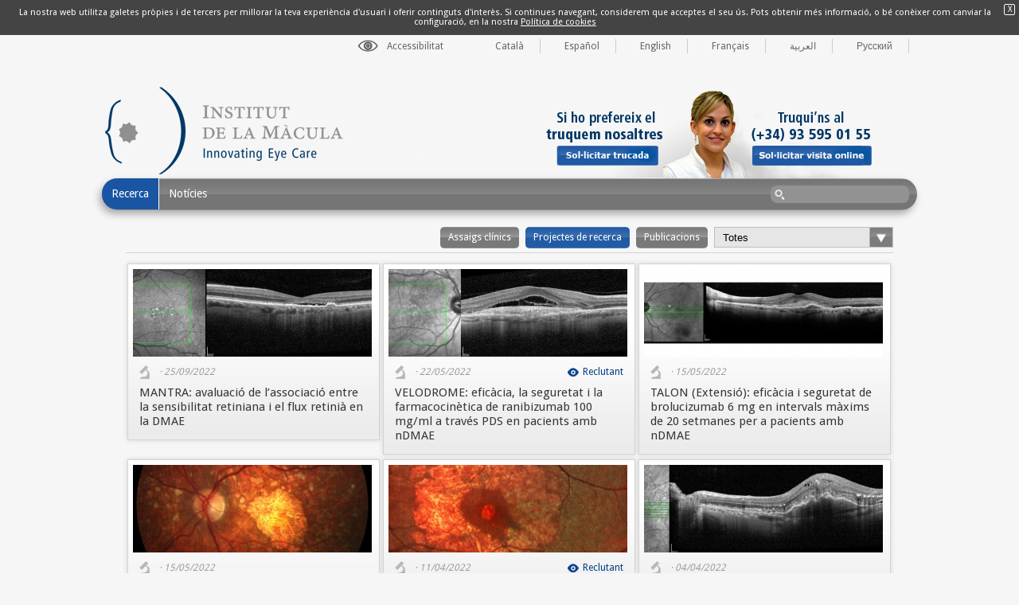

--- FILE ---
content_type: text/html; charset=UTF-8
request_url: http://old.institutmacula.com/ca/investigaciones/?i=proyectos-investigacion
body_size: 8273
content:
    <!DOCTYPE html>
    <!--[if IE 6]>
    <html id="ie6" lang="ca-ES" prefix="og: http://ogp.me/ns#">
    <![endif]-->
    <!--[if IE 7]>
    <html id="ie7" lang="ca-ES" prefix="og: http://ogp.me/ns#">
    <![endif]-->
    <!--[if IE 8]>
    <html id="ie8" lang="ca-ES" prefix="og: http://ogp.me/ns#">
    <![endif]-->
    <!--[if !(IE 6) | !(IE 7) | !(IE 8)  ]><!-->
<html lang="ca-ES" prefix="og: http://ogp.me/ns#">
    <!--<![endif]-->
    <head>
                <!-- Basic Page Needs
          ================================================== -->
        <meta http-equiv="Content-Type" content="text/html; charset=UTF-8" />

                <title>
            Recerca | Institut de la Màcula        </title>
        
        <!-- Embed Google Web Fonts Via API -->

                    <script type="text/javascript">
                WebFontConfig = {
                    google: { families: [
                        "Bitter",
                        "Bitter",
                        "Droid Sans",
                        "Droid Sans",
                        "PT Sans Narrow"] }
                };
                (function() {
                    var wf = document.createElement('script');
                    wf.src = ('https:' == document.location.protocol ? 'https' : 'http') +
                    '://ajax.googleapis.com/ajax/libs/webfont/1/webfont.js';
                    wf.type = 'text/javascript';
                    wf.async = 'true';
                    var s = document.getElementsByTagName('script')[0];
                    s.parentNode.insertBefore(wf, s);
                })();
            </script>
                <link href='http://fonts.googleapis.com/css?family=Istok+Web:400,700' rel='stylesheet' type='text/css'>
        <link href="http://old.institutmacula.com/wp-content/themes/macula/style.css" rel="stylesheet" type="text/css" media="all" />


        <!--Site Layout -->
        
<!-- This site is optimized with the Yoast WordPress SEO plugin v1.4.18 - http://yoast.com/wordpress/seo/ -->
<meta property="og:locale" content="ca_ES"/>
<meta property="og:type" content="article"/>
<meta property="og:title" content="InvestigacionesResearchRecercaRechercheالبحث العلميИсследования - Institut de la Màcula"/>
<meta property="og:site_name" content="Institut de la Màcula"/>
<!-- / Yoast WordPress SEO plugin. -->

<link rel="alternate" type="application/rss+xml" title="Institut de la Màcula &raquo; Feed" href="http://old.institutmacula.com/ca/feed/" />
<link rel="alternate" type="application/rss+xml" title="Institut de la Màcula &raquo; Comments Feed" href="http://old.institutmacula.com/ca/comments/feed/" />
<link rel="alternate" type="application/rss+xml" title="Institut de la Màcula &raquo; Recerca Comments Feed" href="http://old.institutmacula.com/ca/investigaciones/feed/" />
<link rel='stylesheet' id='ctw_css_all-css'  href='http://old.institutmacula.com/wp-content/plugins/custom-twitter-widget-ctw/myapp/css/style_all.css?ver=3.5.1' type='text/css' media='all' />
<style type='text/css'>
#lasttweets{ padding: 15px 0; } #lasttweets a{} .tweet-hit-date-cont{ display: none;} .single-tweet{} .single-tweet-copy{} #follow_me.clear{ visibility: visible; overflow:auto; height: auto; } #follow_button{ color: white; background: #1955A3; padding: 4px 6px; font-size: 10px; margin-right: 2px; } #followers_count{ float:right; } #followers_count:after{content:" followers";} .tweet-actions-cont{ display:none; } .twitter-profile-img{} .hr{ border-bottom: 1px solid #DDD; margin: 10px 0; }
</style>
<!--[if IE 7]>
<link rel='stylesheet' id='ie7-css'  href='http://old.institutmacula.com/wp-content/themes/macula/css/ie7.css?ver=ie7' type='text/css' media='all' />
<![endif]-->
<!--[if IE 8]>
<link rel='stylesheet' id='ie8-css'  href='http://old.institutmacula.com/wp-content/themes/macula/css/ie8.css?ver=ie8' type='text/css' media='all' />
<![endif]-->
<link rel='stylesheet' id='joinchat-css'  href='http://old.institutmacula.com/wp-content/plugins/creame-whatsapp-me/public/css/joinchat.min.css?ver=4.3.2' type='text/css' media='all' />
<style type='text/css'>
.joinchat{ --red:37; --green:211; --blue:102; }
</style>
<link rel='stylesheet' id='wp-columns-custom-style-css'  href='http://old.institutmacula.com/wp-content/plugins/advanced-wp-columns/css/wp-columns-theme-style.css?ver=20120208' type='text/css' media='all' />
<link rel='stylesheet' id='options-css'  href='http://old.institutmacula.com/wp-content/themes/macula/css/custom.css?20181221&#038;ver=3.5.1' type='text/css' media='all' />
<script type='text/javascript' src='http://old.institutmacula.com/wp-includes/js/jquery/jquery.js?ver=1.8.3'></script>
<script type='text/javascript' src='http://old.institutmacula.com/wp-content/plugins/google-captcha/js/script.js?ver=3.5.1'></script>
<script type='text/javascript' src='http://old.institutmacula.com/wp-includes/js/comment-reply.min.js?ver=3.5.1'></script>
<link rel="EditURI" type="application/rsd+xml" title="RSD" href="http://old.institutmacula.com/xmlrpc.php?rsd" />
<link rel="wlwmanifest" type="application/wlwmanifest+xml" href="http://old.institutmacula.com/wp-includes/wlwmanifest.xml" /> 
<meta name="generator" content="WordPress 3.5.1" />

<meta http-equiv="Content-Language" content="ca-ES" />
<style type="text/css" media="screen">
.qtrans_flag span { display:none }
.qtrans_flag { height:12px; width:18px; display:block }
.qtrans_flag_and_text { padding-left:20px }
.qtrans_flag_es { background:url(http://old.institutmacula.com/wp-content/plugins/qtranslate/flags/es.png) no-repeat }
.qtrans_flag_en { background:url(http://old.institutmacula.com/wp-content/plugins/qtranslate/flags/gb.png) no-repeat }
.qtrans_flag_ca { background:url(http://old.institutmacula.com/wp-content/plugins/qtranslate/flags/ca.alt.png) no-repeat }
.qtrans_flag_fr { background:url(http://old.institutmacula.com/wp-content/plugins/qtranslate/flags/fr.png) no-repeat }
.qtrans_flag_ar { background:url(http://old.institutmacula.com/wp-content/plugins/qtranslate/flags/arle.png) no-repeat }
.qtrans_flag_ru { background:url(http://old.institutmacula.com/wp-content/plugins/qtranslate/flags/ru.png) no-repeat }
</style>
<link hreflang="es" href="http://old.institutmacula.com/investigaciones/?i=proyectos-investigacion" rel="alternate" />
<link hreflang="en" href="http://old.institutmacula.com/en/investigaciones/?i=proyectos-investigacion" rel="alternate" />
<link hreflang="fr" href="http://old.institutmacula.com/fr/investigaciones/?i=proyectos-investigacion" rel="alternate" />
<link hreflang="ar" href="http://old.institutmacula.com/ar/investigaciones/?i=proyectos-investigacion" rel="alternate" />
<link hreflang="ru" href="http://old.institutmacula.com/ru/investigaciones/?i=proyectos-investigacion" rel="alternate" />
	<style type="text/css">.recentcomments a{display:inline !important;padding:0 !important;margin:0 !important;}</style>

        
        <!-- Mobile Specific Metas
          ================================================== -->
        <meta name="viewport" content="width=device-width, initial-scale=0.7">
        <script type="text/javascript" src="http://old.institutmacula.com/wp-content/themes/macula/js/jquery.carouFredSel-6.2.0-packed.js"></script>
        <script type="text/javascript" src="http://old.institutmacula.com/wp-content/themes/macula/js/jquery.mousewheel.min.js"></script>
        <script src='https://www.google.com/recaptcha/api.js'></script>


        <script>
            function recaptchaCallBack() {
                $('#recaptcha').val('checked');
            }

        </script>

        <script type="text/javascript">



            var _gaq = _gaq || [];
            _gaq.push(['_setAccount', 'UA-22600707-1']);
            _gaq.push(['_trackPageview']);

            (function() {
                var ga = document.createElement('script'); ga.type = 'text/javascript'; ga.async = true;
                ga.src = ('https:' == document.location.protocol ? 'https://ssl' : 'http://www') + '.google-analytics.com/ga.js';
                var s = document.getElementsByTagName('script')[0]; s.parentNode.insertBefore(ga, s);
            })();

        </script>

    </head>
<body class="page page-id-10 page-template page-template-template-investigaciones-php lang-ca chrome">
<div class="alert-cookie">
    <a href="#" title="">X</a>
    <div>
        La nostra web utilitza galetes pròpies i de tercers per millorar la teva experiència d'usuari i oferir continguts d'interès. Si continues navegant, considerem que acceptes el seu ús. Pots obtenir més informació, o bé conèixer com canviar la configuració, en la nostra         <a href="http://old.institutmacula.com/ca/politica-de-cookies/" target="_blank">Política de cookies</a>
    </div>
    </div>    <noscript>
        <div class="alert">
            <p>Necessites tenir habilitat Javascript per veure correctament aquesta web</p>
        </div>
    </noscript>
    <!-- Preload Images
        ================================================== -->
    <div id="preloaded-images">
        <!-- Icons -->
        <img src="http://old.institutmacula.com/wp-content/themes/macula/images/icons/social/e_light.png" width="1" height="1" alt="Image" />
        <img src="http://old.institutmacula.com/wp-content/themes/macula/images/icons/social/fb_light.png" width="1" height="1" alt="Image" />
        <img src="http://old.institutmacula.com/wp-content/themes/macula/images/icons/social/g_light.png" width="1" height="1" alt="Image" />
        <img src="http://old.institutmacula.com/wp-content/themes/macula/images/icons/social/p_light.png" width="1" height="1" alt="Image" />
        <img src="http://old.institutmacula.com/wp-content/themes/macula/images/icons/social/tw_light.png" width="1" height="1" alt="Image" />
        <!-- Slider Elements -->
        <img src="http://old.institutmacula.com/wp-content/themes/macula/images/linebg-fade.png" width="1" height="1" alt="Image" />
        <img src="http://old.institutmacula.com/wp-content/themes/macula/images/75black.png" width="1" height="1" alt="Image" />
        <!--Loading Images -->
        <img src="http://old.institutmacula.com/wp-content/themes/macula/images/loading.gif" width="1" height="1" alt="Image" />
        <img src="http://old.institutmacula.com/wp-content/themes/macula/images/small-loading.gif" width="1" height="1" alt="Image" />
        <!-- Arrows -->
        <img src="http://old.institutmacula.com/wp-content/themes/macula/images/stars-over.png" width="1" height="1" alt="Image" />
    </div>

    <!-- Top Bar
        ================================================== -->

    <!-- Site Container
      ================================================== -->
<div class="sitecontainer container">

    <div class="accesibilidad"><a class="llamenos" href="http://old.institutmacula.com/ca/accesibilidad/?lb">Accessibilitat</a></div>
<div class="lang-menu"><ul><li><a href="http://old.institutmacula.com/ca/investigaciones/?i=proyectos-investigacion">Català</a></li><li><a href="http://old.institutmacula.com/investigaciones/?i=proyectos-investigacion">Español</a></li><li><a href="http://old.institutmacula.com/en/investigaciones/?i=proyectos-investigacion">English</a></li><li><a href="http://old.institutmacula.com/fr/investigaciones/?i=proyectos-investigacion">Français</a></li><li><a href="http://old.institutmacula.com/ar/investigaciones/?i=proyectos-investigacion">العربية</a></li><li><a href="http://old.institutmacula.com/ru/investigaciones/?i=proyectos-investigacion">Русский</a></li></ul></div>
    <div class="container clearfix navcontainer">
        <div class="header-content" >
            <div class="logo">
                <div>
                    <a href="http://old.institutmacula.com/ca" >
                        <img src="http://old.institutmacula.com/wp-content/themes/macula/m_img/logo.png" alt="Institut de la Màcula" />
                    </a>
                    <div class="logo-wma">
                        <a href="https://stamp.wma.comb.es/ca/seal/1994" target="_blank">
<img src="//stamp.wma.comb.es/stamp/imglogo.ashx?INTWMA=1994&lang=ca&size=small" border=”0” alt="Web Mèdica Acreditada. Veure més informació" longdesc="http://wma.comb.es/cat/presentacio.htm" title="Web Mèdica Acreditada. Veure més informació" /></a>                    </div>
                </div>
            </div>

            <!--        -->            <!--            <img src="--><!--" class="segell10" />-->
            <!--        -->            <!--            <img src="--><!--/m_img/segell10eng.png" class="segell10">-->
            <!--        -->
            <!--        <div class="webMedicaLink">-->
            <!---->
            <!--        </div>-->
            <div class="mobileclear"></div>
            <div class="section-logo-call">
                                <a href="">
                    <!--         <img src="--><!--" alt="--><!--" />-->
                                            <img usemap="#solicitar" class="_solicitar" src="http://old.institutmacula.com/wp-content/themes/macula/m_img/new_llamadas/new_llamadas_ca.png" alt="Institut de la Màcula" />
                        <map name="solicitar">
                                                            <area shape="rect" coords="0,0,190,122" alt="Institut de la Màcula" href="http://old.institutmacula.com/ca/te-llamamos/">
                                                        <area shape="rect" coords="265,0,495,122" alt="Institut de la Màcula" target="_blank" rel="nofollow" href="https://www.doctoralia.es/clinicas/institut-de-la-macula">
                        </map>
                    
                </a>
            </div>
        </div>
        <div class="clear"></div>
        <div class="nav"><div class="clear"></div>
            <!--Start Navigation-->
                            <ul id="menu-main-menu" class="sf-menu"><li id="menu-item-1380" class="menu-item menu-item-type-post_type menu-item-object-page current-menu-item page_item page-item-10 current_page_item menu-item-1380"><a href="http://old.institutmacula.com/ca/investigaciones/">Recerca</a></li>
<li id="menu-item-24" class="menu-item menu-item-type-post_type menu-item-object-page menu-item-24"><a href="http://old.institutmacula.com/ca/noticias/">Notícies</a>
<ul class="sub-menu">
	<li id="menu-item-2190" class="menu-item menu-item-type-post_type menu-item-object-page menu-item-2190"><a href="http://old.institutmacula.com/ca/newsletter/"><div style="direction:ltr">Newsletter</div></a></li>
</ul>
</li>
</ul>                        <div class="search"><div class="clear"></div><!--Searchbox-->
<h2 style="display:none;">Cerca</h2>
<form method="get" id="searchbox" action="http://old.institutmacula.com/ca/">
    <fieldset>
        <input type="text" name="s" id="s" value=""/>
    </fieldset>
</form>
<!--Searchbox--></div>
            <div class="clear"></div>
        </div>

        <div class="mobilenavcontainer">
                        <a id="jump" href="#mobilenav" class="scroll">Select a Page:</a>
            <div class="clear"></div>
            <div class="mobilenavigation">
                                    <ul id="mobilenav"><li id="back"><a href="#top" class="menutop">Amagar el menú</a></li><li class="menu-item menu-item-type-post_type menu-item-object-page current-menu-item page_item page-item-10 current_page_item menu-item-1380"><a href="http://old.institutmacula.com/ca/investigaciones/">Recerca</a></li>
<li class="menu-item menu-item-type-post_type menu-item-object-page menu-item-24"><a href="http://old.institutmacula.com/ca/noticias/">Notícies</a>
<ul class="sub-menu">
	<li class="menu-item menu-item-type-post_type menu-item-object-page menu-item-2190"><a href="http://old.institutmacula.com/ca/newsletter/"><div style="direction:ltr">Newsletter</div></a></li>
</ul>
</li>
</ul>                            </div>

            <div class="clear"></div>
        </div>

        <!--End Navigation-->
        <div class="clear"></div>
    </div>
    <div class="top"> <a href="#">Aneu a dalt</a>
        <div class="clear"></div>
        <div class="scroll">
            <p>
                Amunt            </p>
        </div>
    </div>
    <!-- Start Mainbody
      ================================================== -->
    <div class="mainbody ">
		<h2 class="ppt-title">  </h2>
    	<div class="ppt-menu">    		
		    <ul class="submenu">
		    		<li><a href="http://old.institutmacula.com/ca/ensayos-clinicos/" >Assaigs clínics</a></li>
		    		<li><a href="?i=proyectos-investigacion" class="active">Projectes de recerca</a></li>
		        <li><a href="?i=publicaciones" >Publicacions</a></li>
		        <li><div class='select'><select id="patologia-investigaciones">
		        		<option value="item">Totes</option>
		        				        	</select></div>
		        </li>
		    </ul>
		</div>
	    <div class="clear"></div>

	    <div class="page full investigacionContainer" style="margin-top: 10px;">
	    	<div id="investigacion">
	    					    	<a href="http://old.institutmacula.com/ca/investigacion/mantra-evaluacion-de-la-asociacion-entre-la-sensibilidad-y-el-flujo-retiniano-en-la-dmae/" class="item " title="MANTRA: avaluació de l’associació entre la sensibilitat retiniana i el flux retinià en la DMAE">
				    	<img src="http://old.institutmacula.com/wp-content/uploads/OCT-OI-300x110.jpg" class="scale-with-grid wp-post-image" alt="OCT OI" />				    	<p class="date pi">· 25/09/2022</p>
				    	<p>MANTRA: avaluació de l’associació entre la sensibilitat retiniana i el flux retinià en la DMAE</p>
				    </a>
		         			    	<a href="http://old.institutmacula.com/ca/investigacion/velodrome-eficacia-seguridad-y-farmacocinetica-de-ranibizumab-100-mgml-traves-de-un-pds-en-pacientes-con-ndmae/" class="item " title="VELODROME: eficàcia, la seguretat i la farmacocinètica de ranibizumab 100 mg/ml a través PDS en pacients amb nDMAE">
				    	<img src="http://old.institutmacula.com/wp-content/uploads/velodrome-300x110.jpg" class="scale-with-grid wp-post-image" alt="velodrome" />				    	<p class="date pi">· 22/05/2022<span>Reclutant</span></p>
				    	<p>VELODROME: eficàcia, la seguretat i la farmacocinètica de ranibizumab 100 mg/ml a través PDS en pacients amb nDMAE</p>
				    </a>
		         			    	<a href="http://old.institutmacula.com/ca/investigacion/talon-extension-eficacia-y-seguridad-de-brolucizumab-6-mg-en-intervalos-maximos-de-20-semanas-para-pacientes-con-ndmae/" class="item " title="TALON (Extensió): eficàcia i seguretat de brolucizumab 6 mg  en intervals màxims de 20 setmanes per a pacients amb nDMAE">
				    	<img src="http://old.institutmacula.com/wp-content/uploads/talon-300x110.jpg" class="scale-with-grid wp-post-image" alt="talon" />				    	<p class="date pi">· 15/05/2022</p>
				    	<p>TALON (Extensió): eficàcia i seguretat de brolucizumab 6 mg  en intervals màxims de 20 setmanes per a pacients amb nDMAE</p>
				    </a>
		         			    	<a href="http://old.institutmacula.com/ca/investigacion/gale-seguridad-y-eficacia-largo-plazo-del-pegcetacoplan-en-pacientes-con-ag-secundaria-dmae/" class="item " title="GALE: seguretat i eficàcia a llarg termini del pegcetacoplan en pacients amb AG secundària a DMAE">
				    	<img src="http://old.institutmacula.com/wp-content/uploads/AG-RETINO-OS-300x110.jpg" class="scale-with-grid wp-post-image" alt="AG RETINO OS" />				    	<p class="date pi">· 15/05/2022</p>
				    	<p>GALE: seguretat i eficàcia a llarg termini del pegcetacoplan en pacients amb AG secundària a DMAE</p>
				    </a>
		         			    	<a href="http://old.institutmacula.com/ca/investigacion/ionis-seguridad-y-eficacia-de-dosis-multiples-de-ionis-fb-lrx/" class="item " title="IONIS: seguretat i eficàcia de dosis múltiples d&#8217;IONIS-FB-LRX">
				    	<img src="http://old.institutmacula.com/wp-content/uploads/MULTICOLOR-300x110.jpg" class="scale-with-grid wp-post-image" alt="MULTICOLOR" />				    	<p class="date pi">· 11/04/2022<span>Reclutant</span></p>
				    	<p>IONIS: seguretat i eficàcia de dosis múltiples d&#8217;IONIS-FB-LRX</p>
				    </a>
		         			    	<a href="http://old.institutmacula.com/ca/investigacion/avonelle-x-seguridad-y-la-tolerabilidad-largo-plazo-de-faricimab-intravitrio/" class="item " title="Avonelle X: seguretat i tolerabilitat ocular i sistèmica a llarg termini del faricimab">
				    	<img src="http://old.institutmacula.com/wp-content/uploads/OCT2-300x110.jpg" class="scale-with-grid wp-post-image" alt="OCT" />				    	<p class="date pi">· 04/04/2022</p>
				    	<p>Avonelle X: seguretat i tolerabilitat ocular i sistèmica a llarg termini del faricimab</p>
				    </a>
		         			    	<a href="http://old.institutmacula.com/ca/investigacion/radis-estudio-observacional-de-patologias-retinianas-minoritarias/" class="item " title="RADIS: Estudi observacional de patologies retinals minoritàries">
				    	<img src="http://old.institutmacula.com/wp-content/uploads/Distrofia-coroidea-areolar-central1-300x110.jpg" class="scale-with-grid wp-post-image" alt="Distrofia coroidea areolar central" />				    	<p class="date pi">· 15/02/2022<span>Reclutant</span></p>
				    	<p>RADIS: Estudi observacional de patologies retinals minoritàries</p>
				    </a>
		         			    	<a href="http://old.institutmacula.com/ca/investigacion/primer-estudi-en-humans-de-fase-iia-prospectiu-obert-de-la-seguretat-tolerabilitat-de-cel%c2%b7lules-progenitores-de-retina-humana-hrpc-trasplantades-en-lespai-subretinia-en-subjectes-amb/" class="item " title="Estudi fase I / IIa en personas amb Retinosi Pigmentària">
				    	<img src="http://old.institutmacula.com/wp-content/uploads/retinosi-3-300x110.jpg" class="scale-with-grid wp-post-image" alt="retinosi pigmentaria" />				    	<p class="date pi">· 18/11/2020</p>
				    	<p>Estudi fase I / IIa en personas amb Retinosi Pigmentària</p>
				    </a>
		         			    	<a href="http://old.institutmacula.com/ca/investigacion/kodiak-ksl-cl-102/" class="item " title="KODIAK: Estudi fase II en pacients amb DMAE forma exsudativa">
				    	<img src="http://old.institutmacula.com/wp-content/uploads/KODIAC2-300x110.jpg" class="scale-with-grid wp-post-image" alt="KODIAC2" />				    	<p class="date pi">· 18/11/2020</p>
				    	<p>KODIAK: Estudi fase II en pacients amb DMAE forma exsudativa</p>
				    </a>
		         			    	<a href="http://old.institutmacula.com/ca/investigacion/revers/" class="item  " title="REVERS: Estudi amb postbiòtics en persones amb DMAE">
				    	<img src="http://old.institutmacula.com/wp-content/uploads/entrev-autofluo-DMAE-atrofica-RGB-300x110.jpg" class="scale-with-grid wp-post-image" alt="entrev autofluo DMAE atrofica (RGB)" />				    	<p class="date pi">· 18/11/2020<span>Reclutant</span></p>
				    	<p>REVERS: Estudi amb postbiòtics en persones amb DMAE</p>
				    </a>
		         			    	<a href="http://old.institutmacula.com/ca/investigacion/apl-2-geographic-atrophy-amd/" class="item " title="Assaig clínic OAKS-DERBY: Eficàcia i seguretat de pegcetacoplan en el tractament de l&#8217;atròfia geogràfica secundària a DMAE">
				    	<img src="http://old.institutmacula.com/wp-content/uploads/F6-300x110.jpg" class="scale-with-grid wp-post-image" alt="F6" />				    	<p class="date pi">· 14/02/2020</p>
				    	<p>Assaig clínic OAKS-DERBY: Eficàcia i seguretat de pegcetacoplan en el tractament de l&#8217;atròfia geogràfica secundària a DMAE</p>
				    </a>
		         			    	<a href="http://old.institutmacula.com/ca/investigacion/talon-brolacizumab-dmae-exsudativa/" class="item " title="Assaig clínic TALON: Eficàcia i seguretat de brolacizumab en el tractament de la DMAE exsudativa">
				    	<img src="http://old.institutmacula.com/wp-content/uploads/talon-300x110.jpg" class="scale-with-grid wp-post-image" alt="talon" />				    	<p class="date pi">· 26/11/2019</p>
				    	<p>Assaig clínic TALON: Eficàcia i seguretat de brolacizumab en el tractament de la DMAE exsudativa</p>
				    </a>
		         			    	<a href="http://old.institutmacula.com/ca/investigacion/microbeyeome/" class="item  " title="Projecte d&#8217;investigació MICROBEYEOME">
				    	<img src="http://old.institutmacula.com/wp-content/uploads/IM_Captura-4-1024x6811-300x110.jpg" class="scale-with-grid wp-post-image" alt="IM_Captura-4-1024x681" />				    	<p class="date pi">· 13/11/2019<span>Reclutant</span></p>
				    	<p>Projecte d&#8217;investigació MICROBEYEOME</p>
				    </a>
		         			    	<a href="http://old.institutmacula.com/ca/investigacion/faricimab-exudative-amd/" class="item " title="Assaig clínic LUCERNE: Eficàcia i seguretat de FARICIMAB respecte d’aflibercept en el tractament de la degeneració macular associada a l’edat exsudativa">
				    	<img src="http://old.institutmacula.com/wp-content/uploads/DMAE-exsudativa-1-300x110.jpg" class="scale-with-grid wp-post-image" alt="DMAE exsudativa (1)" />				    	<p class="date pi">· 09/04/2019</p>
				    	<p>Assaig clínic LUCERNE: Eficàcia i seguretat de FARICIMAB respecte d’aflibercept en el tractament de la degeneració macular associada a l’edat exsudativa</p>
				    </a>
		         			    	<a href="http://old.institutmacula.com/ca/investigacion/oph2005-eficacia-y-seguridad-de-zimura-en-el-tratamiento-de-la-enfermedad-de-stargardt/" class="item " title="Assaig clínic OPH2005: Eficàcia i seguretat de Zimura en el tractament de la malaltia de Stargardt">
				    	<img src="http://old.institutmacula.com/wp-content/uploads/STARGARDT_BN-300x110.jpg" class="scale-with-grid wp-post-image" alt="STARGARDT_BN" />				    	<p class="date pi">· 10/05/2018</p>
				    	<p>Assaig clínic OPH2005: Eficàcia i seguretat de Zimura en el tractament de la malaltia de Stargardt</p>
				    </a>
		         		    </div>	
	    </div>
	    <div class="clear"></div>
	    <div id="pagination" style="display:none">
        <span class='page-numbers current'>1</span>
<a class='page-numbers' href='http://old.institutmacula.com/ca/investigaciones/2?i=proyectos-investigacion'>2</a>
<a class='page-numbers' href='http://old.institutmacula.com/ca/investigaciones/3?i=proyectos-investigacion'>3</a>
<a class="next page-numbers" href="http://old.institutmacula.com/ca/investigaciones/2?i=proyectos-investigacion">Next »</a></div>

<script type="text/javascript" src="http://old.institutmacula.com/wp-content/themes/macula/js/infinite-scroll/jquery.infinitescroll.min.js"></script>
<script type="text/javascript">
	jQuery(document).ready(function() {
		setTimeout("order()",400);
		jQuery("#patologia-investigaciones").change(function(){
			filter(jQuery(this).val());
		});

		jQuery('#investigacion').infinitescroll({
            navSelector  : 'div#pagination',
            nextSelector : 'div#pagination a.next',
            itemSelector : '#investigacion a.item',
            bufferPx	 : 120,
            debug		 : false,
            loadingText	 : "<em>Carregant els següents blocs d'informació...</em>",
            donetext	 : "<em>Heu arribat al final</em>",
        }, function( newElements ) {
                var $newElems = jQuery( newElements ).css({ opacity: 0 });
                $newElems.imagesLoaded(function() {
                    $newElems.animate({ opacity: 1 });
                    jQuery('#investigacion').isotope( 'appended', $newElems, function(){ filter(); } );
                });
            }
        );

        if ( p = "" ){
        	jQuery("#patologia-investigaciones option[value="+p+"]").prop('selected', true);
        	filter(p);
        }
	});

	var ID = '';
	function filter( id ){
		if ( id ) ID = id;
		if ( ID ) jQuery('#investigacion').isotope({ filter: '.'+ID });
	}

	function order(){
		jQuery("#investigacion").isotope({
			itemSelector : '.item',
			layoutMode : 'masonry'
		});
	}
</script>

    </div>
</div>

<div class="clear"></div>
<div class="sharer">
    <div style="float:left;">Última modificació: 10 Gener, 2023 - 11:23</div>
    <a href="#" target="_black" class="rss-icon"></a>
    <a href="http://www.youtube.com/user/MaculaRetina" target="_black" class="yt-icon"></a>
    <a href="http://www.linkedin.com/company/2670313?trk=tyah" target="_black" class="in-icon"></a>
    <a href="http://www.twitter.com/ins_macula" target="_black" class="tw-icon"></a>
    <a href="https://www.facebook.com/pages/Institut-de-la-M%C3%A0cula-i-de-la-Retina/163883320329171" target="_blank" class="fb-icon"></a>
        <a href="http://ca.wikipedia.org/wiki/Jordi_Monés_i_Carilla" target="_blank" style="width: 18px; height: 17px;"  class="equipo-wikipedia"></a>
</div>
<hr><br/>
<div id="footer-list">

    <div class="footdiv40" style="padding: 0">
        <h4>Patologies</h4>
        <div style="float:left; width: 49%; margin-right:2%">
                    </div>
        <div style="float:right; width: 49%">
                    </div>
    </div>
    <div class="footdiv20">
        <h4>Procediments</h4>
        <div style="float:left; width: 90%;">
                                <a href=""> </a>
                    </div>
    </div>
    <div class="footdiv40">
        <h4>Tractaments</h4>

                <div style="float:left; width: 49%; margin-right:2%">
                            <a href=""> </a>
                    </div>
        <div style="float:right; width: 49%">
                    </div>
    </div>

    <div class="clear"></div>
</div>
<div class="clear"></div>

<!-- Theme Hook -->

<div class="joinchat joinchat--right" data-settings='{"telephone":"34663013439","mobile_only":false,"button_delay":3,"whatsapp_web":false,"message_views":2,"message_delay":10,"message_badge":false,"message_send":"","message_hash":""}'>
	<div class="joinchat__button">
		<div class="joinchat__button__open"></div>
								<div class="joinchat__button__sendtext">Open chat</div>
									</div>
		<svg height="0" width="0"><defs><clipPath id="joinchat__message__peak"><path d="M17 25V0C17 12.877 6.082 14.9 1.031 15.91c-1.559.31-1.179 2.272.004 2.272C9.609 18.182 17 18.088 17 25z"/></clipPath></defs></svg>
</div>
<script type='text/javascript'>
/* <![CDATA[ */
var get_ctw_dir = {"ctw_dir":"http:\/\/old.institutmacula.com\/wp-content\/plugins\/custom-twitter-widget-ctw\/","options_array":{"screenname":"ins_macula","apikey":"8MzMCGboavnS5HMsJozmOQ","apisecret":"mVw6nwcFCWmYcSlQ8ijKlIVUWLy3zUpHyifBEU","accesstoken":"276854602-dMde5acNloVssY0rGH00ivV016l1V99GEER6wSIQ","accesstokensecret":"CJFys7Nqk3d1neE3rWe6HZTNpPZd4mfYzqB5wa0Hzw","tweetscount":"4","showfollowbutton":"on","parsedurls":"on","ctwtheme":"theme_4","ctwcsseditor":"#lasttweets{ padding: 15px 0; } #lasttweets a{} .tweet-hit-date-cont{ display: none;} .single-tweet{} .single-tweet-copy{} #follow_me.clear{ visibility: visible; overflow:auto; height: auto; } #follow_button{ color: white; background: #1955A3; padding: 4px 6px; font-size: 10px; margin-right: 2px; } #followers_count{ float:right; } #followers_count:after{content:\" followers\";} .tweet-actions-cont{ display:none; } .twitter-profile-img{} .hr{ border-bottom: 1px solid #DDD; margin: 10px 0; }"}};
/* ]]> */
</script>
<script type='text/javascript' src='http://old.institutmacula.com/wp-content/plugins/custom-twitter-widget-ctw/myapp/js/functions.js'></script>
<script type='text/javascript' src='http://old.institutmacula.com/wp-content/themes/macula/js/custom.js?ver=1.3.4'></script>
<script type='text/javascript' src='http://old.institutmacula.com/wp-content/plugins/creame-whatsapp-me/public/js/joinchat.min.js?ver=4.3.2'></script>
<!-- Close Site Container
  ================================================== -->
<hr>
<!-- Lightbox -->
<link rel="stylesheet" href="http://old.institutmacula.com/wp-content/themes/macula/js/fbox/jquery.fancybox.css" type="text/css" media="screen" charset="utf-8" />
<script src="http://old.institutmacula.com/wp-content/themes/macula/js/fbox/jquery.fancybox.pack.js"></script>
<script type="text/javascript">
    jQuery(document).ready(function() {
        $(".llamenos").fancybox({
            'width'             : '700px',
            'maxHeight'         : '560px',
            'autoScale'         : false,
            'transitionIn'      : 'none',
            'transitionOut'     : 'none',
            'type'              : 'iframe'
        });
    });



    var url_theme = "http://old.institutmacula.com/wp-content/themes/macula/";


    jQuery(".box-mid a.img").on("mouseenter",function(){
        jQuery(this).append("<div class='home-over'>Veure més</div>");
        jQuery(this).children(".home-over").fadeIn(300);
    }).on("mouseleave",function(){
        jQuery(this).children(".home-over").fadeOut(350,function(){jQuery(this).remove()});
        //jQuery(this).children(".home-over").remove();
    });
</script>


<div class="menu-footer">
        <div class="clear"></div>
    <div class="leftside">
        <p><strong>Institut de la Màcula</strong></p>
        <p>Centro Médico Teknon - Grupo QuirónSalud</p>
        <p>Àrea Vilana _ Building Office 90</p>
        <p>Vilana, 12 _ 08022 Barcelona (Spain)</p>
        <p>T. +34 93 595 01 55 _ F. +34 93 595 03 45 _ info@institutmacula.com</p>
    </div>
    <div class="logo-footer" style="margin-top: 0;"></div>
</div>

</body>
</html>


--- FILE ---
content_type: text/css; charset=utf-8
request_url: http://old.institutmacula.com/wp-content/plugins/custom-twitter-widget-ctw/myapp/css/style_all.css?ver=3.5.1
body_size: 840
content:
@charset "utf-8";.clear{display:block;width:100%;clear:both}.twitterMediaCont{display:none}#lasttweets{position:relative;min-height:100px;padding:15px 10px}.bubblingG{position:absolute;left:50%;margin-left:-26px;top:50%;margin-top:-16px}.single-tweet-copy{text-align:left}.tweet-actions{float:right}.showMediaButton{float:left}.showMediaButton a,.tweet-actions a{display:inline-block;width:17px;height:17px;background:url(../img/tweeteractions.jpg) left no-repeat;margin-left:3px}.tweet-actions #replytweet{background-position:-17px 0}.tweet-actions #favtweet{background-position:-34px 0}.tweet-actions #retweet{background-position:0}.showMediaButton .showmediatweet{background-position:-51px 0}.tweet-hit{float:left}.tweet-date{float:right}.twitterMediaCont{position:relative}.twitterMediaCont .twitterMediaContOverlay{background:url(../img/icon_play.png) center no-repeat #000;opacity:.6;background-size:18%;position:absolute;z-index:1;left:0;right:0;top:0;bottom:0}.twitterMediaCont .twitterMediaContOverlay:hover{cursor:pointer}.twitterMediaCont iframe{width:100%;height:320px}.bubblingG{text-align:center;width:52px;height:32px}.bubblingG span{display:inline-block;vertical-align:middle;width:6px;height:6px;margin:16px auto;background:#000;-moz-border-radius:32px;-moz-animation:bubblingG .5s infinite alternate;-webkit-border-radius:32px;-webkit-animation:bubblingG .5s infinite alternate;-ms-border-radius:32px;-ms-animation:bubblingG .5s infinite alternate;-o-border-radius:32px;-o-animation:bubblingG .5s infinite alternate;border-radius:32px;animation:bubblingG .5s infinite alternate}#bubblingG_1{-moz-animation-delay:0s;-webkit-animation-delay:0s;-ms-animation-delay:0s;-o-animation-delay:0s;animation-delay:0s}#bubblingG_2{-moz-animation-delay:.15s;-webkit-animation-delay:.15s;-ms-animation-delay:.15s;-o-animation-delay:.15s;animation-delay:.15s}#bubblingG_3{-moz-animation-delay:.3s;-webkit-animation-delay:.3s;-ms-animation-delay:.3s;-o-animation-delay:.3s;animation-delay:.3s}@-moz-keyframes bubblingG{0%{width:6px;height:6px;background-color:#000;-moz-transform:translateY(0)}100%{width:15px;height:15px;background-color:#FFF;-moz-transform:translateY(-13px)}}@-webkit-keyframes bubblingG{0%{width:6px;height:6px;background-color:#000;-webkit-transform:translateY(0)}100%{width:15px;height:15px;background-color:#FFF;-webkit-transform:translateY(-13px)}}@-ms-keyframes bubblingG{0%{width:6px;height:6px;background-color:#000;-ms-transform:translateY(0)}100%{width:15px;height:15px;background-color:#FFF;-ms-transform:translateY(-13px)}}@-o-keyframes bubblingG{0%{width:6px;height:6px;background-color:#000;-o-transform:translateY(0)}100%{width:15px;height:15px;background-color:#FFF;-o-transform:translateY(-13px)}}@keyframes bubblingG{0%{width:6px;height:6px;background-color:#000;transform:translateY(0)}100%{width:15px;height:15px;background-color:#FFF;transform:translateY(-13px)}}.embed-container{position:relative;padding-bottom:100%;height:0;overflow:hidden}.embed-container embed,.embed-container iframe,.embed-container object{position:absolute;top:0;left:0;width:100%;height:100%}

--- FILE ---
content_type: text/css; charset=utf-8
request_url: http://old.institutmacula.com/wp-content/plugins/advanced-wp-columns/css/wp-columns-theme-style.css?ver=20120208
body_size: 337
content:
/* 
    Document   : wp-columns-theme-style.css
    Created on : Jun 10, 2012, 12:45:31 PM
    Author     : LordMX
    Description:
        This is the plugin CSS which is loaded within your theme.
        These are few CSS classes where you can add your own code to make this
        plugin more "friendly" with your theme.
*/

.advanced_wp_columns_wrapper
{}
.advanced_wp_column
{}
.advanced_wp_column img
{
    /*to make sure that images fit into column*/
    max-width: 100% !important;   
    height: auto !important;
}
.advanced_wp_gutter
{}


--- FILE ---
content_type: text/css; charset=utf-8
request_url: http://old.institutmacula.com/wp-content/themes/macula/css/custom.css?20181221&ver=3.5.1
body_size: 17958
content:
/* CSS Document */
/***************Top Margin *******************/
.logo h1 {
    padding-bottom: 2px;
}

.logo h1 {
    padding-top: 0px;
}

/*******************BG Image*******************/
body {

    background-repeat: repeat;
    background-position: center top;
}

/*******************BG Color*******************/
body {
    background-color: #F6F6F6;
}

/*******************Layout Mode*******************/

h2 {
    padding-bottom: 0px;
    font-size: 20px;
}

@font-face {
    font-family: Frutiger;
    src: url('../fonts/Linotype - FrutigerLTStd-BoldCn.eot');
    /* IE9 Compat Modes */
    src: url('../fonts/Linotype - FrutigerLTStd-BoldCn.eot?#iefix') format('embedded-opentype'),
        /* IE6-IE8 */
        url('../fonts/Linotype - FrutigerLTStd-BoldCn.woff2') format('woff2'),
        /* Super Modern Browsers */
        url('../fonts/Linotype - FrutigerLTStd-BoldCn.woff') format('woff'),
        /* Pretty Modern Browsers */
        url('../fonts/Linotype - FrutigerLTStd-BoldCn.ttf') format('truetype'),
        /* Safari, Android, iOS */
        url('../fonts/Linotype - FrutigerLTStd-BoldCn.svg#Frutiger') format('svg');
    /* Legacy iOS */
    font-weight: 900;
}

/*@font-face {
    font-family: Frutiger;
    src: url(../fonts/OLDFrutiger-BlackCn.otf);
    font-weight: 900;
}*/

@font-face {
    font-family: Droidserif;
    src: url(../fonts/DroidSerif-Regular.ttf);
}

/****************Button Colors***********************/

.button:hover,
a.button:hover,
span.more-link a:hover,
.cancel-reply p a:hover {

    background: #333333 !important;
    color: #fff;
}

.button,
a.button,
span.more-link a.more-link,
#footer .button,
#footer a.button,
#footer span.more-link a.more-link,
.cancel-reply p a {

    background: #1955A3;
    color: #fff;
}

.summary,
.rating.stars,
.rating.points,
.rating.percent,
.scorebar,
.categories a:hover,
.tagcloud a,
.single .categories a,
.single .sidebar .categories a:hover,
.tabswrap ul.tabs li a.active,
.tabswrap ul.tabs li a:hover,
#footer .tabswrap ul.tabs li a:hover,
#footer .tabswrap ul.tabs li a.active,
.sf-menu li a:hover,
.sf-menu li.sfHover a,
.pagination a.button.share:hover,
#commentsubmit #submit,
#cancel-comment-reply-link {
    background: url(../m_img/menu_hover_bk.png) repeat-x #1955A3;
    color: #fff !important;
}

blockquote,
.tabswrap .tabpost a:hover,
.articleinner h2 a:hover,
span.date a:hover {
    color: #1955A3 !important;
}

h3.pagetitle,
h1.pagetitle,
.pagetitlewrap span.description {
    border-color: #1955A3;
}

/****************Link Colors***********************/
p a,
a {
    color: #1955A3;
}

h1 a:hover,
h2 a:hover,
h3 a:hover,
h4 a:hover,
h5 a:hover,
p a:hover,
#footer h1 a:hover,
#footer h2 a:hover,
#footer h3 a:hover,
#footer h3 a:hover,
#footer h4 a:hover,
#footer h5 a:hover,
a:hover,
#footer a:hover,
.blogpost h2 a:hover,
.blogpost .smalldetails a:hover {
    color: #1955A3;
    text-decoration: none;
}

/****************Selection Colors***********************/
::-moz-selection {
    background: #1955A3;
    color: #fff;
}

::selection {
    background: #1955A3;
    color: #fff;
}

::selection {
    background: #1955A3;
    color: #fff;
}

.recent-project:hover {
    border-color: #1955A3 !important;
}

/***************Typographic User Values *********************************/

h1,
h2,
h1 a,
h2 a,
.blogpost h2 a,
h3,
.ag_projects_widget h3,
h3 a,
.aj_projects_widget h3 a,
.ajax-select ul.sf-menu a,
.pagination .button,
.nivo-caption h3.title {
    font-family: "Frutiger", arial, sans-serif;
    font-weight: normal;
    text-transform: normal
}

.sf-menu a,
.sf-menu a:visited {
    font-size: 14px !important;
}

.sf-menu li a:hover {
    text-decoration: none;
}

h5,
h5 a,
.widget h3,
.widget h2,
.widget h4,
.reviewbox h4,
.reviewbox .score span,
.ajax-select a#news_select,
.authorposts h4,
.widget h4.widget-title {
    font-family: "PT Sans Narrow", arial, sans-serif;
    font-weight: bold;
    text-transform: uppercase !important;
}

h4,
h4 a,
.footer .note h4,
.footer h4.subheadline,
.newspost h4,
.paginationbutton .button,
.articleinner h2.indextitle,
.widget .articleinner h2.indextitle,
.articleinner h2.indextitle a,
.widget artileinner h2.indextitle a {
    font-family: "Frutiger", arial, sans-serif;
    ;
    font-weight: normal;
    text-transform: Normal !important;
}

.sf-menu a,
.ajax-select ul.sf-menu li li a {
    font-family: "Droid Sans", arial, sans-serif;
    font-weight: bold;
    text-transform: Normal;
    font-size: 13px;
}

body,
input,
p,
ul,
ol,
.button,
.ui-tabs-vertical .ui-tabs-nav li a span.text,
.footer p,
.footer ul,
.footer ol,
.footer.button,
.credits p,
.credits ul,
.credits ol,
.credits.button,
.footer textarea,
.footer input,
.testimonial p,
.contactsubmit label,
.contactsubmit input[type=text],
.contactsubmit textarea,
.newsletter-pagina textarea,
#commentform textarea,
h2 span.date,
.articleinner h1,
.articleinner h2,
.articleinner h3,
.articleinner h4,
.articleinner h5,
.articleinner h6,
.nivo-caption h1,
.nivo-caption h2,
.nivo-caption h3,
.nivo-caption h4,
.nivo-caption h5,
.nivo-caption h6,
.nivo-caption h1 a,
.nivo-caption h2 a,
.nivo-caption h3 a,
.nivo-caption h4 a,
.nivo-caption h5 a,
.nivo-caption h6 a,
#cancel-comment-reply-link {
    font-family: "Droid Sans", arial, sans-serif;
    font-weight: normal;
    text-transform: Normal;
}

/********  MODIFICACIONES **********/

ul.sf-menu li:first-child a:hover,
.menu-item:first-child a,
ul.sf-menu li.sfHover:first-child a,
ul.sf-menu>li:first-child.current-menu-item>a {
    -webkit-border-top-left-radius: 20px;
    -webkit-border-bottom-left-radius: 20px;
    -moz-border-radius-topleft: 20px;
    -moz-border-radius-bottomleft: 20px;
    border-top-left-radius: 20px;
    border-bottom-left-radius: 20px;
}

ul.sf-menu>li.current-menu-item>a {
    background-color: #1955a3;
}

div.nav div.search input#s {
    color: white;
    border-radius: 8px;
    height: 13px;
    padding: 4px 10px 5px 23px;
    font-size: 13px;
    background-color: #929292;
    background-repeat: no-repeat;
    background-image: url("../m_img/lupa.png");
    background-position: 5px;
}

div.nav div.search {
    margin-top: 9px;
}

.lang-menu {}

.lang-menu ul {
    list-style-type: none;
    text-align: right;
    padding-top: 5px;
    margin: 0;
}

.lang-menu ul li {
    display: inline;
    text-align: center;
    margin: 0 10px 0 0;
}

.lang-menu ul li a {
    padding: 2px 20px;
    color: #666;
    border-right: 1px solid #ccc;
    text-decoration: none;
}

.lang-menu ul li a:hover {
    text-decoration: underline;
}

.logo-wma {
    position: absolute;
    bottom: 4px;
    max-width: 55px;
    z-index: 99;
    right: 110px;
    padding: 0 !important;
}

.logo-wma p {
    margin-bottom: 0;
}

.logo-wma a {
    margin: 0 !important;
}

.webMedicaLink {
    float: left;
    padding: 96px 0 0 20px;
}

.webMedicaLink a {
    margin-left: 105px;
    margin-right: -25px;
}

.ensayos-content {
    margin-top: 1.3rem;
}

#footer-list {
    width: 964px;
    margin: 0 auto;
}

#footer-list table {
    float: left;
}

#footer-list table thead tr {}

#footer-list table thead tr th {
    min-width: 155px;
}

#footer-list table body tr {}

#footer-list table body td {}

#investigacion,
#no-isofeatured {
    overflow: visible !important;
}

#investigacion a.item {
    background: url(../m_img/item-bg.png) #fff repeat-x bottom;
    float: left;
    width: 303px;
    min-height: 100px;
    border: 1px solid lightgray;
    box-shadow: 0px 0px 6px lightgray;
    margin: 3px 2px;
    padding: 6px;
}

span.reclutando,
#investigacion a.item p span,
.icon-reclutando {
    float: right;
    color: #003c85;
    font-style: normal;
    padding-left: 19px;
    background: url(../m_img/icon-oculo.png) no-repeat left;
}

#investigacion a.item img {
    width: 300px;
}

div#investigacion a.item p {
    color: #373737;
    font-size: 15px;
    margin: 8px;
}

div#investigacion a.item p.date {
    padding-left: 25px;
    background: url(../m_img/icon-publicaciones.png) no-repeat left;
    color: #9c9c9c;
    font-size: 12px;
    font-style: italic;
    margin-top: 5px
}

div#investigacion a.item p.date.pi {
    background: url(../m_img/icon-investigacion.png) no-repeat left;
}

#infscr-loading {
    position: absolute;
    bottom: -45px;
    margin: 0 0 0 30%;
}

#no-isofeatured div.post-noticia {
    overflow: hidden;
    margin-left: 7px;
}

.featuredinner {
    min-height: 118px;
    max-height: 246px;
}

/*EL EQUIPO*/

.equipohead {
    border-bottom: #DDD 2px solid;
    margin: 60px 0 20px;
}

.divizq {
    margin-right: 0;
    width: 440px;
}

.divder {
    float: right;
    width: 450px;
    padding: 10px;
}

.equipo-sub-box {
    float: left;
    width: 375px;
}

.divequipo img {
    display: block;
    margin: 0 auto;
    width: 96px;
    height: 96px;
    margin-bottom: 5px;
    border: 1px solid lightgray;
    padding: 2px;
}

.divequipo h4 a {
    display: block;
    font-size: 14px
}

.equipo-right {
    width: 500px;
    border-left: 1px solid #ddd;
    padding-left: 2%;
}

.equipo-right h4 {
    color: #282E36;
    border-bottom: 1px solid #DDD;
    font-size: 16px;
    font-style: italic;
    margin-bottom: 5px;
}

.divequipo h4 {
    font-size: 15px;
    line-height: 15px;
    border: 0;
    margin-bottom: 3px;
}

.divequipo p {
    line-height: 13px;
}

.divequipo {
    width: 99px;
    margin: 5px 13px 15px;
    float: left;

}

.submenu {
    float: right;
    margin: 10px 0 0 0;
}

.submenu li {
    display: block;
    float: left;
    margin: 0 0 0 8px;
}

.submenu li a {
    color: white;
    display: block;
    padding: 0 10px;
    -webkit-border-radius: 5px;
    -moz-border-radius: 5px;
    border-radius: 5px;
    height: 27px;
    line-height: 27px;
    background: url(../m_img/menu-equipo.png) repeat-x;
}

.submenu li a:hover,
.submenu .active {
    background: url(../m_img/menu-equipo-hover.png) repeat-x;
}

.director-image {
    float: left;
    margin: 50px 50px 30px 0
}

.equipo-pdf span,
.equipo-linkedin span,
.equipo-wikipedia span {
    display: none
}

.equipo-pdf {
    display: block;
    width: 24px;
    height: 25px;
    background: url(../m_img/pdf-icon-small.png);
    float: right;
    margin: 0 10px;
}

.equipo-linkedin {
    display: block;
    width: 24px;
    height: 25px;
    background: url(../m_img/in-icon.png);
    float: right;
}

.equipo-wikipedia {
    display: block;
    width: 26px;
    height: 25px;
    background: url(../m_img/wiki-icon.png);
    float: right;
    background-size: 100% 100%;
}

.width-320 {
    width: 320px;
}

.tw-icon,
.fb-icon,
.rss-icon,
.in-icon,
.yt-icon {
    width: 16px;
    height: 16px;
}

.tw-icon {
    background: url(../m_img/icon-tw.jpg);
}

.fb-icon {
    background: url(../m_img/icon-fb.jpg);
}

.rss-icon {
    background: url(../m_img/icon-rss.jpg);
}

.in-icon {
    background: url(../m_img/icon-in.jpg);
}

.yt-icon {
    background: url(../m_img/icon-yt.jpg);
}

.advanced_wp_columns_wrapper {
    padding-top: 1.3rem !important;
}

.menu-footer {
    width: 960px;
    margin: 25px auto;
    height: 115px;
}

.menu-footer p {
    display: block;
}

.menu-footer ul {
    display: inline-block;
}

.menu-footer ul li ul {
    display: none;
}

.menu-footer p {
    line-height: 1.3em;
    /*font-style: italic;*/
    margin-bottom: 0;
}

.menu-footer ul {
    /*height: 30px*/
}

.menu-footer li {
    float: left;
    list-style: none;
    background: url(../m_img/icon-menufooter.jpg) no-repeat;
    padding-right: 16px;
    height: 23px;
    font-size: 11px;
    line-height: 23px;
    background-position: right;
    margin: 0 9px 0 0;
}

.menu-footer li:last-child {
    background: none;
}

.menu-footer ul li a {
    color: #1955A3;
}

.logo-footer {
    background: url(../m_img/logo-footer.png) no-repeat 0 top;
    width: 251px;
    height: 89px;
    float: right;
    margin-top: 32px;
}

.menu-footer .leftside {
    width: 709px;
    float: left;
    background: url('../images/logo-quiron2.png') no-repeat left bottom -1px;
    margin-bottom: 10px;
}

@media (max-width: 649px) {
    .menu-footer .leftside {
        background-size: 57%;
    }

    .medicine-home,
    .services-home {
        height: 490px !important;
    }

    .medicine-home .title h4,
    .services-home .title h4 {
        -webkit-flex: 0 0 100% !important;
        -ms-flex: 0 0 100% !important;
        max-width: 100% !important;
    }

    .services-home {
        background: url("https://www.institutmacula.com/wp-content/uploads/servicios-adicionales/banner-servicios-adicionales-mobile.jpg") !important;
    }

    .medicine-home {
        background: url("https://www.institutmacula.com/wp-content/uploads/excelencia/banner-excelencia-medica-mobile.jpg") !important;
    }

    .medicine-home .text-info p,
    .services-home .text-info p {
        padding-top: 40px !important;
    }

}

.menu-footer .leftside p {
    padding-left: 235px;
    direction: ltr !important;
    text-align: center;
    margin-right: 24px;
}

@media (max-width: 767px) {
    .menu-footer .leftside p {
        padding-left: 250px;
    }
}

.leftside ul#menu-footer {
    margin-bottom: 20px;
}

.leftside strong {
    color: #1955A3;
}

.leftside p {
    color: #000;
}

/*Homepage*/
.slider-home {
    width: 100%;
    overflow: hidden;
}

.header-content {
    display: -webkit-flex;
    display: -ms-flexbox;
    -webkit-align-items: center;
    -ms-flex-align: center;
    -webkit-justify-content: center;
    -ms-flex-pack: center;
}

.section-logo-call {
    margin-top: auto;
    display: -webkit-flex;
    display: -ms-flexbox;
    -webkit-align-items: center;
    -ms-flex-align: center;
    -webkit-justify-content: center;
    -ms-flex-pack: center;
    -webkit-flex: 1;
    -ms-flex: 1;
}



.section-logo-call a {
    display: -webkit-flex;
    -webkit-align-items: center;
    -ms-flex-align: center;
    -webkit-justify-content: center;
    -ms-flex-pack: center;

}



.box-home {
    background: white url(../m_img/box-home.jpg) repeat-x bottom;
    height: 130px;
    border: 1px solid white;
    overflow: hidden;
    -webkit-border-radius: 5px;
    -moz-border-radius: 5px;
    border-radius: 5px;
    padding: 12px 20px;
    margin: 0 0 13px 0;
    box-shadow: 0px 0px 20px lightgrey;
}

.medicine-home,
.services-home {
    border-radius: 5px;
    box-shadow: 0px 0px 20px lightgrey;
    margin-bottom: 13px;
    position: relative;
    display: -ms-flexbox;
    display: -webkit-flex;
    -webkit-flex-direction: column;
    -ms-flex-direction: column;
    padding: 0 18px;
    height: 550px;
}

.medicine-home {
    background: url("https://www.institutmacula.com/wp-content/uploads/excelencia/banner-excelencia-medica-tablet.jpg");
}

.services-home {
    background: url("https://www.institutmacula.com/wp-content/uploads/servicios-adicionales/banner-servicios-adicionales-tablet.jpg");
}

.medicine-home .title,
.services-home .title {
    -webkit-flex: 1;
    -ms-flex: 1;
}

.medicine-home .title h4,
.services-home .title h4 {
    padding-top: 20px;
    display: -webkit-flex;
    display: -ms-flexbox;
    -webkit-flex: 0 0 70%;
    -ms-flex: 0 0 70%;
    max-width: 70%;
}

.medicine-home .text-info,
.services-home .text-info {
    -webkit-flex: 1;
    -ms-flex: 1;
    display: -webkit-flex;
    display: -ms-flexbox;
    -webkit-flex-direction: column;
    -ms-flex-direction: column;
    color: rgb(40, 46, 54);
}

.medicine-home .text-info p,
.services-home .text-info p {
    padding-top: 20px;

}

_:-webkit-full-screen:not(:root:root),
.services-home,
.medicine-home {
    height: 550px;
}

/*@media screen and (min-color-index: 0) and(-webkit-min-device-pixel-ratio: 0) {*/
/*@media {*/
/*_:-webkit-full-screen, .services-home, .medicine-home {*/
/*height: 400px;*/
/*}*/

/*}*/
/*}*/

.medicine-home p,
.services-home p {
    font-size: 13px;
    line-height: 19px;
    margin-bottom: 5px;
}

.medicine-home a,
.services-home a {
    margin-top: auto;
    color: #003667;
    margin-bottom: 5px;
    font-weight: normal;
}

.medicine-home a:hover,
.services-home a:hover {
    color: #003667 !important;
}

.medicine-home .text-box>h4,
.services-home .text-box>h4 {
    margin-bottom: 10px;
    font-size: 19px;
}

.medicine-home .text-box,
.services-home .text-box {
    width: 40%;
    padding: 20px 0 0 18px;
    border-top-left-radius: 5px;
    border-bottom-left-radius: 5px;
    color: rgb(40, 46, 54);
    display: -webkit-flex;
    display: -ms-flexbox;
    -webkit-flex-direction: column;
    -ms-flex-direction: column;
    height: 94%;
}

.medicine-home ul li,
.services-home ul li {
    list-style-type: disc;
    margin-bottom: 5px;
    font-weight: 700;
    font-size: 13px;
}

.services-home ul,
.medicine-home ul {
    margin-bottom: 0;
}

.box-home.equipo-home {
    background: white url(../m_img/equipo-home-bg.png) no-repeat right bottom;

}

.box-home.instituto-home {
    background: white url(../m_img/instituto-home-bg.png) no-repeat right top;
}

.box-home .text-box {
    flex: 0 0 69%;
    max-width: 69%;
    -ms-flex: 0 0 69%;
    -webkit-flex: 0 0 69%;
    padding: 5px 0px;
    float: left;
    height: 120px;
    overflow: hidden;
    z-index: 3;
    display: -webkit-flex;
    display: -ms-flexbox;
    -webkit-flex-direction: column;
    -ms-flex-direction: column;
    -webkit-justify-content: space-between;
    -ms-flex-pack: justify;
}

.equipo-home-ar .text-box {
    flex: 0 0 65%;
    max-width: 65%;
    -ms-flex: 0 0 65%;
    -webkit-flex: 0 0 65%;
}

.box-home .text-box h4 {
    font-size: 19px;
}

.box-home .text-box h4 span {
    font-family: 'Droid Sans', arial, sans-serif;
    display: block;
    font-style: italic;
    font-size: 13px;
}

.box-home .text-box p {
    z-index: 4;
    width: 260px;
    height: 51px;
    overflow: hidden;
    top: 51px;
}

.lang-ru .box-home.equipo-home .text-box p {
    top: 80px;
}

@media (max-width: 1040px) {
    .lang-ru .box-home.instituto-home .text-box p {
        top: 35px;
    }

    .lang-ru .box-home.equipo-home .text-box p {
        top: 65px;
    }
}

.box-home .text-box a.todo {
    font-size: 12px;
    color: #0c4590;
    float: left;
}

.box-home .text-box .margin-other-language {
    margin-right: 50px;
}

.instituto-home .text-box a.todo {
    margin-top: 68px;
}

.box-home .pic-box {
    width: 140px;
    height: 140px;
    position: absolute;
    z-index: 1;
    margin: 12px 0 0 260px;
}

.box-home .pic-box img {
    /*width: 140px !important;*/
    height: 117px !important;
}

.box-home h4 {
    margin: 0 0 5px 0;
}

.footdiv40 a {
    display: block;
    margin: 0 15px 7px 0;
}

.footdiv40 a:hover {
    text-decoration: underline;
}

.footdiv20 a {
    display: block;
    margin: 0 15px 7px 0;
}

.footdiv20 a:hover {
    text-decoration: underline;
}

.footdiv40 {
    float: left;
    width: 38%;
    padding-left: 2%;
}

.footdiv20 {
    float: left;
    width: 19%;
    border-left: #ddd 1px solid;
    border-right: #ddd 1px solid;
    padding-left: 2%;
}

a.isotope-item {
    padding: 1px;
    box-shadow: 0px 0px 9px lightgray;
    border-radius: 4px;
    border: 1px solid lightgray;
    display: block;
}

div.isotope-item {
    padding: 1px;
    box-shadow: 0px 0px 9px lightgray;
    border-radius: 4px;
    border: 1px solid lightgray;
    overflow: hidden;
    width: 311px;
}

.home .slogan {
    margin-top: 2rem;
    background: #003667;
    border-radius: 5px;
    box-shadow: 0px 0px 20px lightgrey;
    margin-bottom: 13px;
    padding: 0 16%;
    text-align: center;
}

.home .slogan h2 {
    margin: 0;
    display: inline-block;
    font-size: 22px;
    letter-spacing: 1px;
}

.home .slogan h2:first-child {
    color: rgba(241, 241, 241, 0.81);

}

.home .slogan h2:last-child {
    color: #ffffff;
    text-transform: uppercase;
}

.box-home-2 {
    background-color: #ffffff;
    background: url(../m_img/item-bg.png) #fff repeat-x bottom;
    background-position: bottom;
    background-repeat: repeat-x;
    min-height: 124px;
    border: 1px solid white;
    overflow: hidden;
    -webkit-border-radius: 5px;
    -moz-border-radius: 5px;
    border-radius: 5px;
    padding: 12px 18px;
    margin: 0 0 13px 0;
    box-shadow: 0px 0px 20px lightgray;
}

.box-home-2 h4 {
    border-bottom: 1px solid #d9dadb;
    font-family: "Frutiger", sans-serif;
    font-weight: bold;
}

.box-home-2 h4 a {
    font-family: 'Droid Sans', arial, sans-serif;
    font-size: 12px;
    float: right;
    color: #003667;
}

.box-home-2 p,
.box-home-2 p a {
    margin-top: 3px;
    color: #0854a2;
    font-size: 12px;
    font-weight: bold;
}

.box-home-2 .box-mid {
    width: 51%;
    min-width: 130px;
    float: left;
    margin: 0 -9px 0 0;
    position: relative;
    /*hover layover is position: absolute;*/
}

.box-home-2 .box-mid.left {
    margin: 0 9px 0 -9px;
}

.box-home-2 .box-noticia img {
    height: 63px !important;
    width: 63px !important;
    float: left;
    margin-right: 12px;
}

.box-home-2 .box-noticia {
    height: 65px;
    padding: 9px 12px;
    margin: 0px -20px;
    border-bottom: 1px solid #d9dadb;
    display: block;
    cursor: pointer;
}

.box-home-2 .box-noticia:hover {
    background-image: linear-gradient(bottom, rgb(228, 228, 228) 5%, rgb(255, 255, 255) 53%, rgb(228, 228, 228) 77%);
    background-image: -o-linear-gradient(bottom, rgb(228, 228, 228) 5%, rgb(255, 255, 255) 53%, rgb(228, 228, 228) 77%);
    background-image: -moz-linear-gradient(bottom, rgb(228, 228, 228) 5%, rgb(255, 255, 255) 53%, rgb(228, 228, 228) 77%);
    background-image: -webkit-linear-gradient(bottom, rgb(228, 228, 228) 5%, rgb(255, 255, 255) 53%, rgb(228, 228, 228) 77%);
    background-image: -ms-linear-gradient(bottom, rgb(228, 228, 228) 5%, rgb(255, 255, 255) 53%, rgb(228, 228, 228) 77%);

    background-image: -webkit-gradient(linear,
        left bottom,
        left top,
        color-stop(0.05, rgb(228, 228, 228)),
        color-stop(0.53, rgb(255, 255, 255)),
        color-stop(0.77, rgb(228, 228, 228)));
}

.box-home-2 .box-noticia.conferencia {
    background-image: url(../m_img/noticia-home-bg.png) repeat-x bottom;
}

.box-home-2 .box-noticia h5 {
    font-family: 'Droid Sans', arial, sans-serif;
    font-size: 11px;
    margin: 0;
}

.box-home-2 .box-noticia h5 span {
    color: gray;
    margin-right: 7px;
    font-style: italic;
}

.box-home-2 .box-noticia p {
    color: gray;
}

.box-home-2 .box-noticia p img {
    height: 16px !important;
    width: 16px !important;
    margin-right: 10px;
}

.box-home-2.newsletter {
    background: url(../m_img/larevista2.png) rgb(192, 192, 192) no-repeat 300px 40px;
    height: 200px;
}

.box-home-2.newsletter.ar {
    background: url(../m_img/larevista2.png) rgb(192, 192, 192) no-repeat 40px 40px;
    height: 200px;
}

.box-home-2.newsletter a.ar {
    float: left;
}

.box-home-2.newsletter p {
    margin-bottom: 3px;
}



.home-slider li a {
    display: block;
}

.home-slider li img {
    opacity: 1;
}

.home-slider li img:hover {
    opacity: 1 !important;
}

.list_carousel {
    position: relative;
}

.pagination {
    display: block;
    position: absolute;
    bottom: 16%;
    left: 46%;
    height: max-content;
}

.pagination a {
    background: transparent;
    border-radius: 50%;
    width: 10px;
    height: 10px;
    border: 1px solid #FFFFFF;
}

.pagination a.selected {
    background: #FFFFFF;
}

.pagination span {
    font-size: 0;
}

@media (max-width: 1040px) {

    .section-logo-call {
        -webkit-justify-content: flex-end;
        -ms-flex-pack: end;
    }


    .list_carousel li>div h2 {
        font-size: 21px !important;
        width: 75% !important;
    }

    .list_carousel li>div {
        width: 720px !important;
    }

    .we_call_you .privacy-policy {
        padding: 10px 12px 10px 0 !important;
    }

    .box-home.equipo-home h4 {
        font-size: 16px;
        padding-right: 0;
    }

    .box-home-2.newsletter.ar {
        background: url(../m_img/larevista2.png) rgb(192, 192, 192) no-repeat 3px 40px;
        height: 200px;
    }

    .box-home-2.newsletter a.ar {
        margin-left: 195px;
    }

    .box-home-2.newsletter {
        background-position: 212px 40px;
    }

    .medicine-home .text-box,
    .services-home .text-box {
        width: 55%;
    }

    .box-home-bmf ._content button {
        font-size: 14px !important;
    }

    .we_call_you select {
        width: 96.25% !important;
    }
}

@media (max-width: 767px) {


    .box-home-bmf p {
        padding-right: 125px !important;
        font-size: 12px !important;
    }

    .section-logo-call a {
        -webkit-justify-content: flex-end;
        -ms-flex-pack: end;
    }

    .section-logo-call img {
        width: 340px;
    }

    .we_call_you select {
        width: 93.57% !important;
    }

    .medicine-details .text,
    .services-exclusives-details .text {
        margin: 30px 0 25px 0 !important;
    }

    .box-home-2.newsletter.ar {
        background: url(../m_img/larevista2.png) rgb(192, 192, 192) no-repeat 10px 100px;
        background-size: 27%;
        height: 200px;
    }

    .box-home-2.newsletter a.ar {
        margin-left: 152px;
    }

    .medicine-home .text-box,
    .services-home .text-box {
        width: 60%;
    }

    .box-home-bmf p {
        font-size: 13px !important;
        line-height: 20px !important;
    }

    .box-home-bmf a {
        font-size: 14.5px;
    }

    .box-home-bmf ._content button {
        font-size: 16px;
        padding: 10px 15px;
    }
}

@media (max-width: 650px) {

    .box-home.equipo-home h4 {
        font-size: 19px !important;
    }

    .one_half.column-first>div:nth-of-type(3) {
        margin-top: 664px;
    }

    .one_half.column-last>div:first-child {
        position: absolute;
        top: 653px;
    }

    ._home_content {
        -webkit-flex-direction: column !important;
        -ms-flex-direction: column !important;
    }

    .services-exclusives-content .contact-information>div {
        width: 30% !important;
    }

    .services-exclusives-content .contact-information {
        -webkit-flex-direction: column !important;
        -ms-flex-direction: column !important;
    }

    .logo-wma {
        width: 20px !important;
    }

    .box-home-2.newsletter.ar {
        background: url(../m_img/larevista2.png) rgb(192, 192, 192) no-repeat 40px 40px;
        height: 200px;
    }

    .box-home-2.newsletter a.ar {
        margin-left: 263px;
    }

    .medicine-home .text-box,
    .services-home .text-box {
        width: 45%;
    }

    .weCallYou-content {
        -webkit-flex-direction: column !important;
        -ms-flex-direction: column !important;
    }

    .weCallYou-content>div:first-child {
        order: 2;
    }

    .weCallYou-content>div:first-child {
        order: 1;
    }

    .weCallYou-content>div:first-child>p {
        margin-top: 30px;
    }

    .weCallYou-content>div:last-child>div>h4 {
        font-size: 20px;
    }
}

@media (max-width: 576px) {

    .medicine-details .__information,
    .services-exclusives-details .__information {
        -ms-flex-direction: column;
        -webkit-flex-direction: column;

    }

    .medicine-details .__information>div,
    .services-exclusives-details .__information>div {
        padding: 0 !important;
        margin-top: 10px;
    }

}

._home_content {
    display: -webkit-flex;
    display: -ms-flexbox;
    -webkit-flex-direction: row;
    -ms-flex-direction: row;
    position: relative;
}

.box-home-2.newsletter p {
    width: 196px;
    color: black;
    font-weight: 400;
}

.box-home-2.newsletter a {
    font-weight: 400;
}

.box-home-2 .box-internacional {
    display: -webkit-flex;
    display: -ms-flexbox;
}

.box-home-2 .box-internacional>div:first-child {
    -webkit-flex: 1.5;
    -ms-flex: 1.5;
}

.box-home-2 .box-internacional>div:last-child {
    -webkit-flex: 1.5;
    -ms-flex: 1.5;

}


.box-home-2.internacional h4 {
    border: 0;
    margin: 0;
    font-size: 19px;
}

.box-home-2 .box-internacional p {
    color: #5f6a78;
    font-weight: bold;
    font-size: 14px;
    line-height: 20px;
}

.box-home-2 .box-internacional p a {
    font-size: 14px;
}

.box-home-2 .box-internacional img {
    height: auto !important;
    width: 465px;
}

.box-home-2.videos h4 {
    border: 0;
    margin: 0 0 5px 0;
}

.box-home-2.videos h4 span {
    float: right;
    font-size: 12px;
}

.box-home-2.videos h4 span img {
    height: auto !important;
    width: auto !important;
    margin-left: 7px;
}

.box-home-2.videos .box-videos img {
    width: 434px !important;
    height: 172px !important;
}

.box-home-2.videos div.over {
    position: absolute;
    width: 147px;
    height: 147px;
    background-color: #1287ca;
    opacity: 0.6;
    color: white;
    font-size: 20px;
    padding: 12px;
    font-family: Georgia;
    line-height: 20px;
}

.box-home-2.atencion-psicologica {
    background: rgb(192, 192, 192) url(../m_img/atencion-psicologica.jpg) no-repeat right center;
    background-size: 46% auto;
    border: 0;
    height: 124px;
}

.box-home-2.atencion-psicologica h4 {
    display: inline-block;
    width: 50%;
    border-bottom: 0;
    margin-bottom: 10px;
}

.box-home-2.atencion-psicologica h4.ar {
    width: 50%;
    float: left;
}

.box-home-2.atencion-psicologica span {
    float: right;
}

.box-home-2.atencion-psicologica p {
    font-size: 13px;
    color: black;
    font-weight: 400;
    width: 50%;
    padding-bottom: 90px;
}

.weCallYouForm form>div {
    display: -webkit-flex;
    display: -ms-flexbox;
    -webkit-flex-direction: row;
    -ms-flex-direction: row;
}

.weCallYouForm form>div:not(:last-child) div {
    display: -webkit-flex;
    display: -ms-flexbox;
    -ms-flex-direction: column;
    -webkit-flex-direction: column;
    -webkit-flex: 1;
    -ms-flex: 1;
}

.weCallYouForm h1 {
    border-bottom: 2px solid #929292;
    padding: 0 0 5px 0;
    margin: 20px 0 0 0;
    display: block;
    font-size: 23px;
    line-height: 31px;
}

.weCallYouForm input {
    padding: 10px 8px;
    font-size: 12px;
    border-radius: 5px;
}

.we_call_you .req_asterik {
    color: red;
    font-size: 110%;
}

.we_call_you label {
    display: block;
    font-size: 15px;
    text-transform: none;
    margin-bottom: 8px;
}

.we_call_you .privacy-policy {
    margin-top: 20px;
    font-size: 13px;
    padding: 10px 20px 10px 0;
    display: -webkit-flex;
    display: -ms-flexbox;
    -ms-flex-direction: column;
    -webkit-flex-direction: column;
}

.we_call_you .privacy-policy>div:first-child {
    border: 1px solid gray;
    padding: 10px;
    margin-bottom: 20px;
}

.we_call_you .privacy-policy>div:last-child {
    text-align: right;
    margin-right: 30px;
    padding-bottom: 30px;
    margin-top: 20px;
}

.we_call_you .privacy-policy>div>div:last-child span {
    display: block;
}

.we_call_you .privacy-policy>div>div:last-child span:first-child {
    font-weight: 700;
}

.we_call_you .privacy-policy label {
    display: inline-block;
}

.we_call_you {
    margin: 40px 0 30px 0;
}

.form-weCallYou-reason {
    margin-top: 20px;
}

.form-weCallYou-reason ._reason {
    display: -webkit-flex;
    display: -ms-flexbox;
    -ms-flex-direction: row;
    -webkit-flex-direction: row;
    font-size: 15px;
}

.form-weCallYou-reason ._reason>div {
    -webkit-flex-direction: column;
    -ms-flex-direction: column;
    -webkit-flex: 1;
    -ms-flex: 1;
}

.form-weCallYou-reason ._reason>div div {
    padding: 5px 0;
}

.form-weCallYou-reason ._reason>div span {
    padding-left: 10px;
}

.we_call_you input:not('type=checkbox') {
    width: 60%;
    font-size: 12px;
    border-radius: 5px;
}

.we_call_you input[type="submit"] {
    border-radius: 5px;
    padding: 6px 20px;
    cursor: pointer;
    border: 1px solid lightgray;
    color: #565656;
    font-size: 14px;
}

.we_call_you select {
    -webkit-appearance: none;
    -moz-appearance: none;
    appearance: none;
    font-size: 13px;
    padding: 9px 48px 9px 9px;
    background: #ffffff;
    color: #535353;
    border-radius: 5px;
    display: block;
    outline: 0;
    margin-bottom: 20px;
    width: 94.67%;

}

.we_call_you .time-option,
.we_call_you .reason-option {
    position: relative;
}

.we_call_you .time-option:after,
.we_call_you .reason-option:after {
    content: "";
    position: absolute;
    right: 8%;
    top: 30%;
    width: 0;
    height: 0;
    border-left: 5px solid transparent;
    border-right: 5px solid transparent;
    border-top: 5px solid #333;
}

.weCallYouForm-reason input {
    display: none;
    margin: 0;
}

.weCallYou-content {
    display: -webkit-flex;
    display: -ms-flexbox;
    -webkit-flex-direction: row;
    -ms-flex-direction: row;
    margin-top: 30px;
}

.weCallYou-content>div:first-child {
    -webkit-flex: 4;
    -ms-flex: 4;

}

.weCallYou-content>div:first-child>p,
.weCallYou-content>div:first-child>div>p {
    font-size: 14px;
    margin-bottom: 30px;
    padding-right: 30px;
}

.weCallYou-content>div:last-child>div {
    background-color: #183867;
    padding: 13px 7px;
    text-align: center;
    border-radius: 7px;
    margin-bottom: 10px;
}

.weCallYou-content>div:last-child>div>h4 {
    font-size: 17px;
    color: #ffffff;
    margin: 0;
}

.weCallYou-content>div:last-child>span {
    color: #183867;
}

.weCallYou-content>div:last-child {
    -webkit-flex: 1;
    -ms-flex: 1;
}

@media screen and (max-width: 767px) {
    .we_call_you .privacy-policy {
        padding: 10px 33px 10px 0 !important;
    }

    .weCallYouForm form>div {
        -webkit-flex-direction: column;
        -ms-flex-direction: column;
    }
}

/*
@media(max-width: 767px){
    .box-home-2.atencion-psicologica h4.ar{
        margin-right: 198px;
    }

    .box-home-2.atencion-psicologica span.ar{
        margin-right: -300px;
    }

    .box-home-2.atencion-psicologica p {
        width: 130px;
    }
}

@media(max-width: 650px){
    .box-home-2.atencion-psicologica h4.ar{
        margin-right: 297px;
    }

    .box-home-2.atencion-psicologica span.ar{
        margin-right: -404px;
    }

    .box-home-2.atencion-psicologica p {
        width: 190px;
    }
}
*/

.box-home-2.trabaja p {
    color: black;
    font-weight: 400;
}

.box-home-2.trabaja a.right {
    float: right;
}

.lang-ar .box-home-2.trabaja a.right {
    float: left;
}

img.rounded {
    border-radius: 4px;
    width: 318px;
    float: left;
}

.nav {
    /*overflow: hidden;*/
}

.sf-menu li a {
    padding: 6px 12px;
    font-size: 13px;
    font-weight: normal;
}

.lang-ar .sf-menu li a {
    padding: 6px 35px;
    white-space: nowrap;
}

.nav .search {
    min-height: 1px !important;
    float: right;
    margin-right: 10px;
    margin-top: 10px;
}

/* diffrent widths for searchbox for different languages */
.lang-es .nav .search {
    width: 13%;
}

/*espanol*/
.lang-ca .nav .search,
.lang-en .nav .search,
.lang-ar .nav .search {
    width: 15%;
    /*catala*/
    /*english*/
    /*arabic*/
}

.ppt-menu-filtro {
    margin-bottom: 20px;
}

.ppt-menu-filtro ul {
    list-style-type: none;
    text-align: right;
    padding-top: 5px;
    margin: 20px 0 -1px 0;
    float: right;
}

.ppt-menu-filtro ul li {
    display: inline;
    text-align: center;
    position: relative;
    bottom: -1px;
    margin: 0 -1px;
    border: 1px solid lightgrey;
    float: left;
    border-top-left-radius: 3px;
    border-top-right-radius: 3px;
    background: url(../m_img/ppt-filtro-bg.jpg) repeat-x bottom;
    cursor: pointer;
    background-color: #F6F6F6;
}

.ppt-menu-filtro ul li a {
    padding: 2px 10px;
    border-right: 1px solid #ccc;
    text-decoration: none;
    height: 19px;
    display: block;
    float: left;
}

.ppt-menu-filtro ul li a:hover,
.ppt-menu-filtro ul li.active {
    border-bottom: 0;
    background-image: none;
}

.ppt-menu {
    margin-top: -43px;
    float: right;
}

h2.ppt-title {
    padding-bottom: 0px;
    font-size: 18px;
    float: left;
    width: 964px;
    color: gray;
    margin: 0;
    border-bottom: 1px solid lightgray;
    height: 33px;
}

.ppt-content {
    padding-top: 8px;
}

i {
    font-style: italic;
}

div.sharer {
    margin: 18px auto 15px;
    height: 17px;
    width: 964px;
}

div.sharer a {
    float: right;
    margin: 0 6px;
}

.maincontent.page.ppt-single img {
    background-color: white;
    padding: 2px;
    border: 1px solid lightgray;
}

.maincontent.ppt-single {
    padding: 0 20px 0 0;
    margin: 10px 14px 0 0;
    width: 720px;
    box-sizing: border-box;
}

.sidebar.ppt-single {
    padding: 0;
    margin: 0;
    width: 230px;
    border: 0;
}

.sidebar.ppt-single div.left,
.socialbox {
    background: white url(../m_img/ppt-side-bg.png) repeat-x bottom;
    border-radius: 5px;
    box-shadow: 0px 0px 15px 0px #666;
    margin-bottom: 21px;
    padding: 21px 11px;
    float: left;
    width: 205px;
}

.sidebar.ppt-single div h3 {
    font-size: 14px;
    margin: 0 0 20px 0;
    border-bottom: 1px solid #d9dadb;
}

.sidebar.ppt-single .help {
    background: url(../m_img/ppt-side-bg.png) repeat-x bottom;
    display: block;
    text-align: center;
    background-color: white;
    /*height: 188px;*/
    font-size: 19px;
}

.sidebar.ppt-single .help span {
    width: 185px;
    height: 116px;
    display: block;
    background: url(../m_img/ppt-ayuda.png) no-repeat center;
    margin: 15px 10px 0 10px;
}

.sidebar.ppt-single .help a,
a.international.agenda {
    background: #1f59a4 url(../m_img/ppt-side-help-bg.png) repeat-x center;
    display: block;
    color: white;
    padding: 11px 8px;
    border-radius: 4px;
    font-size: 17px;
    cursor: pointer;
}

a.international.agenda {
    width: 205px;
    margin: 0 auto;
    text-align: center;
}

.news .news-img img {
    width: 60px;
    height: 45px;
}

.news .news-img {
    width: 60px;
    display: block;
    float: left;
    margin: 0 10px 0 0;
}

.news .news-cont {
    width: 135px;
    display: block;
    float: left;
    font-size: 12px;
}

.news .news-cont span {
    display: block;
    font-size: 11px;
    font-style: italic;
    color: #616161;
}

.news a.new {
    float: left;
    padding: 13px 11px;
    margin: 0 -11px;
    width: 206px;
    border-bottom: 1px solid #dadada;
}

.news a.new:hover {
    background-image: linear-gradient(bottom, rgb(228, 228, 228) 5%, rgb(255, 255, 255) 53%, rgb(228, 228, 228) 77%);
    background-image: -o-linear-gradient(bottom, rgb(228, 228, 228) 5%, rgb(255, 255, 255) 53%, rgb(228, 228, 228) 77%);
    background-image: -moz-linear-gradient(bottom, rgb(228, 228, 228) 5%, rgb(255, 255, 255) 53%, rgb(228, 228, 228) 77%);
    background-image: -webkit-linear-gradient(bottom, rgb(228, 228, 228) 5%, rgb(255, 255, 255) 53%, rgb(228, 228, 228) 77%);
    background-image: -ms-linear-gradient(bottom, rgb(228, 228, 228) 5%, rgb(255, 255, 255) 53%, rgb(228, 228, 228) 77%);

    background-image: -webkit-gradient(linear,
        left bottom,
        left top,
        color-stop(0.05, rgb(228, 228, 228)),
        color-stop(0.53, rgb(255, 255, 255)),
        color-stop(0.77, rgb(228, 228, 228)));
}

a.see-more {
    color: #0b458f;
    font-size: 12px;
    float: right;
    display: block;
    font-weight: bold;
    margin: 14px 0 -16px 0;
}

.sidebar.ppt-single div.left a div.inv-cont {
    font-weight: bold;
}

.sidebar.ppt-single div.left a div.inv-cont span {
    font-size: 11px;
    font-style: italic;
    color: #616161;
    font-weight: normal;
}

.sidebar.ppt-single div.left a div.inv-cont p {
    color: #616161;
    font-weight: normal;
}

.ppt-title {
    border-bottom: 1px solid lightgray;
    padding: 0 0 5px 0;
    margin: 20px 0 0 0;
    width: 720px;
    display: block;
    font-size: 23px;
    line-height: 31px;
}

.ppt-title span {
    color: gray;
    font-size: 13px;
    display: block;
    line-height: 11px;
    font-style: italic;
}

.ppt-title span span {
    display: inline;
    margin-left: 10px;
}

.ppt-title span span img {
    margin-bottom: -3px;
}

.ppt-title span span span {
    display: inline;
    margin-left: 4px;
}

.ppt-relations {
    color: #282f39;
    margin: 35px 0 0 0;
}

.ppt-relations p,
.ppt-relations p a,
.ppt-relations h3,
h1 {
    color: #282f39;
}

.ppt-relations h3 {
    font-size: 16px;
    margin: 7px 0 11px 0;
}

ul.submenu li div.select {
    overflow: hidden;
    background: url(../m_img/select-arrow.png) no-repeat right #e6e6e6;
}

ul.submenu li select {
    height: 26px;
    width: 225px;
    border: 1px solid #bfbfbf;
    background: transparent;
    -webkit-appearance: none;
    padding: 0 30px 0 10px;
    cursor: pointer;
}

hr {
    margin: 0;
}

div.left a.new div.video-cont {
    width: 169px;
    padding: 0 19px;
}

div.left a.new div.video-cont img {
    width: 168px;
}

div.left a.new div.video-cont p span {
    font-size: 11px;
    font-style: italic;
    color: #616161;
}

div.left a.new div.video-cont p {
    margin: 5px 0 0 0;
}

.relation-link {
    background: lightgray url(../m_img/relacionados-bg.png) repeat-x bottom;
    padding: 5px 10px;
    border: 1px solid lightgray;
    border-radius: 3px;
    margin: 0 10px 10px 0;
    float: left;
}

div.left ul {
    height: 37px;
    width: 228px;
    margin: -21px -11px 25px -11px;
}

div.left ul li {
    list-style-type: none;
    float: left;
    margin: 0;
    width: 114px;

}

div.left ul li a {
    cursor: pointer;
    display: block;
    line-height: 37px;
    text-decoration: none;
    font-size: 13px;
    padding: 0 18px;
    background: url(../m_img/tab-bg.jpg) repeat-x;
    border: 1px solid #dadada;
}

div.left ul li a.active {
    background: none;
    border: 1px solid transparent;
}

.featured h2,
.featured h2 a {
    font-size: 17px;
    line-height: 21px;
}

.featured h2 span {
    color: lightgray;
    font-size: 13px;
    display: block;
}

a.vid-normal {
    width: 314px;
    height: 246px;
    overflow: hidden;
}

a.vid-half {
    width: 314px;
    height: 120px;
    overflow: hidden;
}

.equipohead h2 {
    margin: 0;
}

.director-sharer {
    padding: 26px 0;
    margin-bottom: -78px;
    display: inline-block;
    float: right;
}

.box-home-bmf {
    background: rgb(229, 229, 229);
    padding: 15px;
    border-radius: 5px;
    position: relative;
}

.box-home-bmf ._content {
    position: relative;
}

.box-home-bmf ._content button {
    background-color: #0854a2;
    padding: 10px 20px;
    cursor: pointer;
    font-size: 17px;
    font-weight: 700;
    border-radius: 10px;
    color: #ffffff;
    border: 3px solid #ffffff;
    position: absolute;
    top: 45px;
    left: 20px;
}

.box-home-bmf .header {
    display: -webkit-flex;
    display: -ms-flexbox;
}

.box-home-bmf p {
    font-size: 14px;
    font-weight: bold;
    color: #282E36;
    margin-bottom: 30px;
    padding-right: 160px;
    line-height: 23px;
}

.box-home-bmf .header img {
    position: absolute;
    width: 130px;
    height: 110px !important;
    top: 0;
    right: 5px;
}

.box-home-bmf a {
    font-size: 15px;
    color: #0854a2;
}

.box-home-bmf textarea {
    background-color: white;
    width: 95%;
}

.medicine-header h2,
.services-exclusives-header h2 {
    display: block;
    width: 100%;
    border-bottom: 2px solid #929292;
}

.medicine-content,
.services-exclusives-content {
    margin: 25px 0 50px 0;
}

.medicine-details .__information,
.services-exclusives-details .__information:not(:nth-of-type(8)) {
    margin-bottom: 25px;
    display: -webkit-flex;
    display: -ms-flexbox;
}

.medicine-details .__information div,
.services-exclusives-details .__information div {
    display: -webkit-flex;
    display: -ms-flexbox;
    -webkit-flex-direction: column;
    -ms-flex-direction: column;
    -webkit-flex: 8;
    -ms-flex: 8;
}

.services-exclusives-details div:nth-of-type(8) {
    padding: 25px 0;
    border-top: 2px solid #929292;
    border-bottom: 2px solid #929292;
    display: -webkit-flex;
    display: -ms-flexbox;
}

.medicine-details .__information h4,
.services-exclusives-details .__information h4 {
    color: #003667;
    margin: 0;
    font-size: 18px;
}


.medicine-details .__information a,
.services-exclusives-details .__information a {
    color: #003667;
}

.medicine-details .text,
.services-exclusives-details .text {
    margin: 40px 0 30px 0;
}

.medicine-details .text p,
.services-exclusives-details .text p {
    margin: 0;
    font-size: 14px;
}

.medicine-details p,
.services-exclusives-details p {
    font-size: 13px;
    line-height: 20px;

}

.medicine-details .__information img,
.services-exclusives-details .__information img {
    border-radius: 7px;
    margin-right: 20px;
    width: 205px !important;
    height: 130px !important;
}

.medicine-details .__information>img,
.services-exclusives-details .__information>img {}

.services-exclusives-content .contact-information {
    margin-top: 50px;
    display: -webkit-flex;
    display: -ms-flexbox;
}

.services-exclusives-content .contact-information>p {
    width: 80%;
    font-size: 15px;
    color: #1955A3;
    font-weight: bold;
    padding-right: 100px;
}

.services-exclusives-content .contact-information>div {
    width: 20%;
}

html[lang="ar-SA"] .director-sharer {
    position: absolute;
    left: 380px;
}

@media (max-width: 1040px) {
    .director-sharer {
        margin-bottom: -96px;
        margin-top: 17px;
    }
}

@media (max-width: 767px) {
    html[lang="ar-SA"] .director-sharer {
        left: 300px;
        margin-top: 45px;
    }
}

@media (max-width: 649px) {
    html[lang="ar-SA"] .director-sharer {
        left: 0;
        margin-top: 14px;
    }
}

/*
.text-director {
    float: right;
    width: 590px;
}*/

.sharer-equipo {
    padding: 10px 20px 40px 0;
    float: right;
    margin-bottom: -64px;
    margin-top: -11px;
}

.sharer-equipo+.clear+h4 {
    text-align: left;
}

.one_half.divizq div img {
    display: block;
    margin: 20px 0 0 0;
    border: 1px solid lightgray;
    padding: 3px;
    width: 325px;
}

/*Carousel*/
.list_carousel {
    width: 1024px;
    height: 317px;
    margin: 0 0 0 -30px;
}

.page-template-template-ensayosFB-php .list_carousel,
.page-template-template-ensayosAD-php .list_carousel {
    height:
        /*520*/
        660px;
}

@media (max-width: 1040px) {

    .page-template-template-ensayosFB-php .list_carousel,
    .page-template-template-ensayosAD-php .list_carousel {
        height: 900px;
    }
}

.list_carousel ul {
    padding: 0;
    list-style: none;
    display: block;
}

.list_carousel.internacional ul li div {
    width: 400px;
}

@media (min-width: 1041px) {
    .list_carousel.internacional ul li div {
        padding: 0;
    }
}

.list_carousel li {
    display: block;
    float: left;
    margin-left: 0px !important;
    margin-right: 0px !important;
    width: 1024px;
}

.list_carousel li img {
    width: 100% !important;
    height: 290px !important;
}

.list_carousel li>div {
    font-size: 20px;
    color: #999;
    text-align: left;
    height: auto;
    padding: 22px 0 0 0
        /*85px*/
    ;
    display: table;
    float: left;
    vertical-align: middle;
    width: 100%;
    position: relative;
}

.list_carousel li .text-slider {
    top: 30px;
    left: 60px;
    position: absolute;
    max-width: 890px;
}

.list_carousel li .text-slider span {
    background: #003667;
    color: white;
    margin: 0.3rem 0;
    font-size: 30px;
    padding: 5px 5px 0 5px;
    line-height: 46px;
    font-family: "Frutiger", sans-serif;
}

.list_carousel li>div button {
    border-radius: 10px;
    font-size: 18px;
    border: 2px solid #ffffff;
    background: transparent;
    padding: 10px 15px;
    position: absolute;
    bottom: calc(20% - 15px);
    left: 60px;
    cursor: pointer;
}

.list_carousel li>div button a {
    color: #ffffff
}

/*.list_carousel li .home-slider-text button {*/
/*border-radius: 10px;*/
/*font-size: 18px;*/
/*border: 2px solid #ffffff;*/
/*background: transparent;*/
/*padding: 10px 15px;*/
/*position: absolute;*/
/*bottom: 25px;*/
/*left: 35px;*/
/*cursor: pointer;*/
/*}*/

.list_carousel li .home-slider-text * {
    color: #FFFFFF !important;
}

/*@media(max-width: 1040px){
                .list_carousel li div {
                    height: 285px;
                }
            }*/

.list_carousel li p {
    display: table-cell;
    margin: 0;
    font-size: 17px;
    font-style: italic;
    padding-right: 30px;
    padding-left: 85px;
    vertical-align: middle;
}

.caroufredsel_wrapper {
    margin: 0 !important;
    height: 317px !important;
}

a.prev2,
a.next2 {
    background: url(../m_img/new_icon_flecha/flecha_l.png) no-repeat transparent;
    width: 63px;
    height: 71px;
    position: absolute;
    top: 34%;
    /*display: block !important;*/
}

a.next2 {
    background: url(../m_img/new_icon_flecha/flecha_r.png) no-repeat transparent;
}

a.prev2 {
    left: -15px;
}

a.prev2:hover {
    background: url(../m_img/new_icon_flecha/flecha_lh.png) no-repeat transparent;
}

a.next2 {
    right: -15px;
    background-position: 0 0;
}

a.next2:hover {
    background: url(../m_img/new_icon_flecha/flecha_rh.png) no-repeat transparent;
}

/*a.prev2 span, a.next2 span {*/
/*display: none;*/
/*}*/

.pagination {
    padding: 0;
    text-align: center;
    border: 0;
}

.pagination a {
    margin: 0 5px 0 0;
    display: inline-block;
}

.pagination a.selected {
    cursor: default;
}

.pagination a span {
    display: none;
}

/*INSTITUTO*/

.instituto {
    margin-top: 40px;
}

h1.title {
    font-size: 20px;
    padding: 0;
    border: 0;
    margin: 0;
    line-height: 20px
}

h2.title {
    margin: 5px 0 20px 0;
    padding: 0;
    color: #666;
    font-size: 15px;
    line-height: 15px
}

h3.title {
    font-size: 18px;
    line-height: 20px;
    color: #666;
}

.instituto .inst-izquierda {
    float: left;
    width: 73%;
}

.instituto .inst-derecha {
    float: right;
    width: 25%;
}

.ppt-no-destacados {
    font-size: 14px;
    float: left;
    width: 320px;
}

.headerwidget {
    margin: 54px 20px 0 0;
}

.home-over {
    position: absolute;
    height: 52px;
    background-color: #5a8bc8;
    margin-top: -57px;
    opacity: 0.7;
    width: 100%;
    color: white;
    text-align: center;
    line-height: 52px;
    display: none;
}

.home-half {
    margin-right: 2%;
    width: 49%;
}

.featuredoverlay {
    opacity: 0.4;
}

.ppt-content a div.featuredoverlay {
    background-image: url(../images/linebg-fade-ppt.png) !important;
}

.sf-menu li:hover ul,
.sf-menu li.sfHover ul {
    right: 0;
    left: 5px;
    top: 3.6em;
    width: 170px;
}


.nav ul#menu-main-menu li ul li a {
    border-radius: 0px;
}

.mainbody b,
.mainbody strong {
    font-weight: bolder
}

.mainbody i {
    font-style: italic;
}

/*.page-id-16 .mainbody b, .page-id-16 .mainbody strong { font-weight: normal }*/

.socialbox {
    background: #f6f6f6;
    color: #313131;
    padding-bottom: 10px;
    padding-top: 10px;
}

.socialbox h3 {
    font-size: 15px;
}

.socialbox ul li {
    font-weight: bold;
    list-style: none;
    margin-right: 15px;
    overflow: hidden;
}

.twnombre {
    color: #868686;
}

.twicon {
    background: url("../m_img/twlogo.png");
    width: 27px;
    height: 24px;
    float: right;
    display: block;
}

.twfollow {
    width: 81px;
    height: 20px;
    background: url("../m_img/twseguir.png") no-repeat;
    border-top: 1px solid #D9DADB;
    display: block;
    float: right;
    line-height: 22px;
    padding-left: 15px;
    text-align: center;
}

.twfollow span {
    font-size: 11px;
    /*margin-left: 20px;*/
    font-weight: bolder;
    display: block;
}

.barratw {
    padding-top: 20px;
    border-top: 1px solid #D9DADB;
}

.contactcontent {
    margin: 40px 0 30px 0;
}

.contactcontent p {
    font-size: 15px;
}

#contact-form {
    margin-top: 40px;
}

#contact-form form label {
    font-size: 15px;
    text-transform: none;
}

#contact-form form input,
#contact-form form textarea {
    padding: 8px;
    font-size: 12px;
    border-radius: 5px;
}

#contact-form form textarea {
    height: 227px;
}

#contact-form form .lopd textarea {
    width: 100%;
}

#contact-form div.btns {
    float: right;
}

#contact-form div.btns input {
    padding: 6px 20px;
    cursor: pointer;
    border: 1px solid lightgray;
    color: #565656;
}

.contactsubmit .formrow {
    height: 80px;
}

.two-columns-wrapper {
    width: 100% !important;
}

.two-columns {
    width: 48% !important;
    padding: 0 0 0 2% !important;
}

.two-columns:first-child {
    padding: 0 2% 0 0 !important;
}

.two-columns h3 {
    font-size: 17px;
}

.two-columns p {
    font-size: 17px;
}

.play {
    background: url(../m_img/play.png) no-repeat;
    padding-top: 42px;
    background-size: 40px;
    overflow: hidden;
    bottom: 0px !important;
    max-height: 63px;
}

.play-relacionados {
    background: url(../m_img/play.png) no-repeat;
    position: absolute;
    background-size: 40px;
    width: 40px;
    height: 40px;
    margin: 40px 0 0 60px;
}

.contacto {
    padding: 0;
    margin: 0;
    width: 230px;
    border: 0;
}

.sidebar.contacto div.direccion {
    border-radius: 5px;
    border: 1px solid lightgrey;
}

.sidebar.contacto div.direccion div {
    border-radius: 5px;
    border: 2px solid white;
    border-radius: 5px;
    padding: 13px;
}

.contacto div.direccion div h3 {
    background: url(../m_img/direccion-icon.png) no-repeat right top;
    margin: 0;
    font-size: 15px;
    border-bottom: 1px solid lightgray;
}

.contacto div.direccion div i {
    font-size: 13px;
    font-style: italic;
    color: #105ab3;
    margin: 20px 0 11px 0;
    display: block;
}

.contacto div.direccion div p {
    font-size: 13px;
    margin: 0;
    height: 17px;
}

.contacto div.direccion div img {
    margin-top: 20px;
}

.mobileMapsLink {
    display: none;
}

/* COMO LLEGAR */

.como-llegar {
    margin-top: 25px;
}

.como-llegar h3 {
    font-size: 21px;
    color: #2b2c2e;
    margin: 30px 0 0 0;
    width: 390px;
}

.como-llegar h4 {
    color: #717171;
    font-size: 17px;
    padding: 0 0 0 50px;
    margin: 30px 0 20px 0;
    height: 31px;
}

.como-llegar h4 small {
    font-size: 14px;
}

.como-llegar p {
    color: #717171;
    padding: 0 0 0 50px;
    font-size: 13px;
    min-height: 16px;
}

.como-llegar h3.avion {
    background: url(../m_img/contacto-avion.png) no-repeat right;
}

.como-llegar h4.taxi {
    background: url(../m_img/contacto-taxi.png) no-repeat left top;
}

.como-llegar h4.aerobus {
    background: url(../m_img/contacto-aerobus.png) no-repeat left top;
}

.como-llegar h4.coche {
    background: url(../m_img/contacto-coche.png) no-repeat left top;
}

.como-llegar h4.ferrocarril {
    background: url(../m_img/contacto-ferrocarril.png) no-repeat left top;
}

.como-llegar h4.autobuses {
    background: url(../m_img/contacto-autobuses.png) no-repeat left top;
}

.como-llegar h4.privado {
    background: url(../m_img/contacto-coche.png) no-repeat left top;
}

p.ley {
    color: #9c9e9f;
    font-size: 12px;
}

iframe.visita {
    width: 637px;
    height: 585px;
    margin: 53px auto 0 auto;
    display: block;
    background: #fff url(../m_img/llamenosbk.png) repeat-x bottom;
    padding: 20px;
    border-radius: 8px;
    box-shadow: 0px 0px 17px lightgray;
    border: 0;
}

p.privacidad {
    margin: 22px auto 0 auto;
    width: 639px;
    color: #727272;
    font-size: 11px;
}

/*Sharer de noticias*/

.noticias-sharer {
    float: right;
    margin: 20px;

}

.noticias-sharer a {
    display: block;
    width: 30px;
    height: 29px;
    float: left;
    margin: 0 2px;
}

.noticia_twitter {
    background: url(../m_img/noticia_twitter.png);
}

.noticia_p {
    background: url(../m_img/noticia_p.png);
}

.noticia_mail {
    background: url(../m_img/noticia_mail.png);
}

.noticia_gp {
    background: url(../m_img/noticia_gp.png);
}

.noticia_fb {
    background: url(../m_img/noticia_fb.png);
}

form .e {
    border: 1px solid red;
    box-shadow: 0 0 7px red inset;
}

.alojamiento {
    float: left;
    margin: 17px 0;
    width: 100%;
}

.alojamiento .img {
    float: left;
    width: 16%;
}

.alojamiento .img img {
    width: 80%;
}

.alojamiento .cont {
    width: 80%;
    float: left;
}

.alojamiento .cont h2 {
    color: #0848a9;
    font-size: 17px;
    margin: 0 0 12px 0;
    font-style: italic;
    line-height: 19px;
}

.alojamiento h2 spam {
    display: none;
    color: #6e6e6e;
}

h3.alojamientos {
    font-size: 17px;
    margin: 30px 0;
}

.colaboramos-container div.left {
    float: left;
    width: 37%;
    text-align: right;
    padding: 20px 31px 0 0;
}

.colaboramos-container div.right {
    float: left;
    width: 57%;
    color: #727272;
    padding-top: 20px;
}

.colaboramos-container div.right {
    float: left;
    width: 57%;
    color: #727272;
}

.accesibilidad {
    position: absolute;
    margin: 5px 0 0 321px;
    color: #666;
    text-decoration: none;
    font-family: 'Droid Sans', arial, sans-serif;
    font-size: 12px;
}

.accesibilidad a {
    padding: 1px 0 0 37px;
    background: url(../m_img/acce.png) no-repeat left;
    color: #666;
    text-decoration: none;
    font-family: 'Droid Sans', arial, sans-serif;
    font-size: 12px;
    background-size: 24%;
}

.box-home.equipo-home h4 a,
.box-home.instituto-home h4 a,
#footer-list h4 {
    font-family: "Frutiger", sans-serif;
    font-weight: bold;
    color: #003667;
}

.box-home.equipo-home span {
    font-family: 'Droid Sans', arial, sans-serif;
}

/*
----------------------------------------------------
--------------------MEDIA QUERYS--------------------
the breakpoints are at strange nubers but they fit the design of the page
*/

/*small Monitors and tablets ladscape*/
@media only screen and (max-width: 1040px) {

    /*the header*/
    .headerwidget {
        margin: -111px 20px 0 0;
    }

    .headerwidget ._solicitar {
        width: 380px;
    }

    .webMedicaLink {
        margin-left: -111px;
    }

    .sf-menu .menu-item a {
        padding: 6px 10px;
    }

    .sf-menu .menu-item a.sf-with-ul {
        padding-right: 22px;
    }

    .sf-menu a,
    .sf-menu a:visited {
        font-size: 12px !important;
    }

    .sf-menu a,
    .sf-menu a:visited {
        font-size: 12px !important;
    }

    .search {
        display: none;
    }

    .container.featuredcontainer {
        width: 723px;
    }

    .container .accesibilidad {
        margin-left: 123px;
    }

    /*the body*/
    .mainbody {
        width: 720px;
    }

    .services-home .title h4 {
        -webkit-flex: 0 0 70%;
        -ms-flex: 0 0 70%;
        max-width: 70%;
    }

    .medicine-home .title h4 {
        -webkit-flex: 0 0 62%;
        -ms-flex: 0 0 62%;
        max-width: 62%;
    }

    .services-home {
        background: url("https://www.institutmacula.com/wp-content/uploads/servicios-adicionales/banner-servicios-adicionales-tablet2.jpg");
    }

    .medicine-home {
        background: url("https://www.institutmacula.com/wp-content/uploads/excelencia/banner-excelencia-medica-tablet2.jpg");
    }

    h2.ppt-title {
        width: 100%;
    }

    .list_carousel {
        margin-left: 0;
        width: 720px;
    }

    .caroufredsel_wrapper {
        width: 720px !important;
    }

    .home-slider li {
        width: 720px;
    }

    .home-slider li img {
        width: 720px;
        height: 290px !important;
    }

    .page-template-template-ensayos-php .list_carousel {
        height: 260px !important;
    }

    .page-template-template-ensayos-php .list_carousel li:first-child {
        width: 340px !important;
    }

    .page-template-template-ensayos-php .list_carousel li:first-child>div>span {
        padding-top: 5px !important;
    }

    .list_carousel li div>p {
        /*margin:45px 0 0 45px;*/
    }

    .list_carousel li>a>div>span {
        padding-top: 10px !important;
    }

    .ensayos-home {
        height: 137px !important;
    }

    .ensayos-home img {
        -webkit-border-radius: 5px;
        border-radius: 5px;
        width: 100%;
        height: 137px !important;
    }

    /*sidebar*/
    .sidebar.ppt-single {
        width: 100%;
        margin: 20px 0;
    }

    .sidebar.ppt-single div.left {
        width: 698px;
    }

    .sidebar.ppt-single div.left span {
        margin: 15px auto 0 auto;
    }

    .sidebar.ppt-single div.left a {
        width: 250px;
        margin: 0 auto;
    }

    .sidebar.ppt-single .news a.new {
        float: none;
        clear: both;
        border: none;
        width: 90%;
        min-height: 40px;
        display: block;
        margin: 10px 0;
    }

    .news .news-cont {
        width: 60%;
    }

    .sidebar.ppt-single .news .news-cont span {
        margin-top: 0;
    }

    .sidebar.ppt-single .news a.new-Video {
        width: 160px;
        float: left;
        clear: none;
    }

    div.left a.new div.video-cont {
        padding: 0;
    }

    .news a.new:hover {
        background: none;
    }

    .sidebar.ppt-single div.left .see-more {
        width: 100%;
        text-align: right;
        margin: 20px 0 0 0;
    }

    .relatedPosts {
        display: none;
    }

    .socialbox {
        width: 698px;
    }

    /*specific*/
    /*home*/
    .box-home.equipo-home {
        padding: 5px 10px;
        background-position: 50% center;
    }

    .box-home.instituto-home {
        padding: 5px 10px;
        background-position: -80px center;
    }

    .box-home .text-box p {
        width: 100%;
    }

    .instituto-home .text-box p {
        width: 240px;
    }

    .instituto-home.box-home h4 {
        width: 250px;
    }

    .box-home:not(.instituto-home) h4 {
        overflow: hidden;
    }

    .instituto-home .text-box a.todo {
        margin-top: 43px;
    }

    /*equipo*/
    .director-desc {
        float: left;
        width: 360px;
        margin-top: -25px;
    }

    .divequipo {
        margin: 5px 8px 15px;
        height: 205px;
    }

    .equipo-box {
        width: 375px;
    }

    .equipo-box .clear {
        display: none;
    }

    .equipo-right {
        width: 340px;
    }

    /*internacional*/
    .advanced_wp_columns_wrapper,
    .advanced_wp_column {
        width: 100% !important;
    }

    .advanced_wp_gutter {
        display: none;
    }

    /*contacta*/
    .contacto {
        width: 705px;
        overflow: hidden;
        /*overflow right fix*/
        margin: 20px 0;
    }

    .contacto a.contact_map {
        float: right;
        margin-top: -222px;
    }

    .divizq {
        margin-right: 0;
        width: 357px;
    }

    /*footer*/
    div.sharer {
        width: 730px;
    }

    #footer-list {
        width: 730px;
    }

    .menu-footer {
        width: 750px;
    }

    .menu-footer .leftside {
        width: 590px;
    }

    .menu-footer .leftside ul {
        font-size: 10px;
    }

    .logo-footer {
        width: 160px;
        height: 60px;
        background-size: 100%;
        background-repeat: no-repeat;
    }

}

@media only screen and (max-width: 768px) {

    .home .slogan h2 {
        font-size: 18px !important;
    }

    .box-home-2.newsletter {
        background-position: 215px 54px;
        background-size: 90px auto;
    }

    .box-home-2.atencion-psicologica p {
        margin-top: 0;
        line-height: 1.1em;
    }
}

@media only screen and (max-width: 767px) and (min-width: 650px) {
    .box-home {
        padding-left: 10px;
        background-size: 375px 137px !important;
    }
}

/*tablets horizontal*/
@media only screen and (max-width: 767px) {

    /*header*/
    .container,
    #footer-list,
    .menu-footer,
    .ppt-title,
    .mainbody,
    .maincontent.ppt-single,
    div.sharer {
        width: 630px;
    }

    .medicine-home,
    .services-home {
        height: 550px;
    }

    .services-home .title h4 {
        -webkit-flex: 0 0 70%;
        -ms-flex: 0 0 70%;
        max-width: 70%;
    }

    .medicine-home .title h4 {
        -webkit-flex: 0 0 60%;
        -ms-flex: 0 0 60%;
        max-width: 60%;
    }


    .services-home {
        background: url("https://www.institutmacula.com/wp-content/uploads/servicios-adicionales/banner-servicios-adicionales-tablet.jpg");
    }

    .medicine-home {
        background: url("https://www.institutmacula.com/wp-content/uploads/excelencia/banner-excelencia-medica-tablet.jpg");
    }

    .headerwidget {
        display: inline-block;
        margin-left: 270px;
    }

    .webMedicaLink {
        margin-left: 0;
    }

    #jump {
        width: 610px;
    }

    .mobilenavigation,
    ul#mobilenav {
        width: 100%;
    }

    .list_carousel {
        display: none;
    }

    .ppt-menu-filtro ul li {
        max-width: 190px;
        font-size: 1.1em;
        height: 40px;
        background-size: 100% 100%;
    }

    .ppt-menu-filtro ul li a {
        height: 35px;
    }

    .webMedicaLink {
        padding: 60px 0 0 0;
    }

    /*make the mobile nav bigger*/
    #mobilenav:target a,
    #mobilenav a.display {
        height: 40px;
        font-size: 18px;
        line-height: 38px;
    }

    /*body*/
    .box-home-2 .box-internacional p {
        font-size: 12px;
    }

    .sidebar.ppt-single div.left {
        width: 608px;
    }

    .socialbox {
        width: 608px;
    }

    /*specific*/
    /*home*/
    .instituto-home.box-home h4 {
        height: 24px;
    }

    .box-home h4 {
        width: auto;
    }

    .instituto-home .text-box a.todo {
        margin-top: 68px;
    }

    /*equipo*/
    .director-image {
        width: 250px;
    }

    .director-desc {
        width: 330px;
    }

    .equipo-right {
        width: 255px;
    }

    .equipo-box,
    .equipo-sub-box {
        width: 100%;
    }

    .equipo-sub-box .divequipo {
        height: 240px;
    }

    /*investigaziones*/
    #investigacion {
        width: 650px;
        margin-left: -5px;
    }

    /*instituto*/
    /*make the sidebar on 'sobre el instituto' work inline*/
    .instituto .inst-izquierda,
    .instituto .inst-derecha {
        float: none;
        width: 100%;
    }

    .instituto .inst-derecha .title img {
        display: none;
    }

    /*internacional*/
    iframe.visita {
        width: 590px;
    }

    #googleMapsLink {
        display: none;
    }

    .mobileMapsLink {
        display: block;
    }

    .alojamiento .img,
    .alojamiento .img img {
        float: none;
        width: 120px;
        margin: 5px 0;
    }

    .alojamiento .cont {
        float: none;
        width: 100%;
    }

    /*contacta*/
    .contacto {
        width: 615px;
    }

    .contactsubmit input[type=text] {
        width: 100%;
    }

    p.privacidad {
        width: 100%;
    }

    /*contact popup*/
    .fancybox-inner {
        width: 590px !important;
    }

    .lang-es .fancybox-inner,
    .lang-ca .fancybox-inner {
        width: 100% !important;
    }

    /*footer*/
    #footer-list .footdiv20,
    #footer-list .footdiv40 {
        border: none;
        border-bottom: #ddd 1px solid;
        padding: 10px 0;
        width: 100%;
    }

    .container .accesibilidad {
        display: none;
    }

    .menu-footer .leftside {
        width: 100%;
    }

    .logo-footer {
        display: none;
    }
}

/*phones*/
@media only screen and (max-width: 649px) {

    /* Header */
    .webMedicaLink {
        display: none;
    }

    .headerwidget {
        display: block;
        position: absolute;
        margin: -72px 20px -84px 127px;
    }

    .headerwidget img {
        width: 85%;
        margin-left: 60px;
    }

    /*genral*/
    .container,
    #footer-list,
    .menu-footer,
    .mainbody,
    .maincontent.ppt-single,
    .ppt-title,
    div.sharer {
        width: 420px;
    }

    .container.featuredcontainer {
        width: 320px;
        margin: 0 auto;
    }

    .lang-menu ul li {
        margin: 0 0 10px 0;
    }

    .lang-menu ul li a {
        padding: 0 15px;
    }

    #jump {
        width: 400px;
    }

    .mobilenavigation,
    ul#mobilenav {
        width: 100%;
    }

    .ppt-menu {
        float: none;
    }

    .submenu {
        width: 100%;
    }

    .submenu li {
        width: 100%;
        font-size: 1.5em;
        margin: 0 0 10px 0;
    }

    .submenu li a,
    .submenu li a:hover,
    .submenu li .active {
        padding: 8px 20px;
        background-size: auto 100%;
    }

    ul.submenu li select {
        width: 100%;
    }

    .ppt-menu-filtro ul li {
        max-width: 105px;
        height: 60px;
        font-size: 1em;
    }

    .ppt-menu-filtro ul li a {
        height: 45px;
        padding: 5px 8px;
    }

    .sidebar.ppt-single div.left {
        width: 398px;
    }

    .socialbox {
        width: 398px;
    }

    /*specific*/
    /*home*/
    /*.blogindex{*/
    /*position: relative;*/
    /*padding-top: 300px;*/
    /*}*/
    /*.box-home{*/
    /*position: absolute;*/
    /*}*/
    .box-home.ensayos-home {
        top: 0;
        width: 417px;
        height: 133px !important;
        padding: 0 !important;
    }

    .box-home.instituto-home {
        top: 0;
        width: 397px;
        background-image: url(../m_img/instituto-home-bg.png);
        background-position: center;
    }

    /*.box-home.equipo-home{*/
    /*top: 150px; left: 0; width: 397px;*/
    /*background-image: url(../m_img/equipo-home-bg.png);*/
    /*}*/
    .box-home-2.newsletter {
        background-position: 275px 54px;
        background-size: 115px auto;
    }

    .home-half {
        width: 100%;
    }

    /*equipo*/
    .equipohead {
        margin-top: 0;
    }

    .equipo-right {
        border-left: none;
        border-top: 1px solid #ddd;
        width: 420px;
        padding-top: 40px;
    }

    .director-image {
        position: absolute;
        margin-top: 630px;
        /*move the image from the left to bottom*/
    }

    .director-desc {
        width: 100%;
        margin-bottom: 400px;
        /*move the image from the left to bottom*/
    }

    /*investigaziones*/
    #investigacion {
        width: 320px;
        margin: 0 auto;
    }

    /*colaboramos*/
    .colaboramos-container div.left,
    .colaboramos-container div.right {
        width: 100%;
    }

    .colaboramos-container div.left p {
        width: 40%;
        margin-right: 40px;
        float: left;

    }

    /*internacional*/
    iframe.visita {
        width: 380px;
        height: 860px;
    }

    /*contacto*/
    .contacto {
        width: 420px;
    }

    .contacto img {
        width: 180px;
    }

    /*contact popup*/
    .fancybox-inner {
        width: 380px !important;
        height: 860px !important;
    }

    .lang-es .fancybox-inner,
    .lang-ca .fancybox-inner {
        width: 100% !important;
    }

    /*hide footer-menu*/
    #menu-main-menu-2 {
        display: none;
    }

    /*tamaños ensayos*/
    .titol {
        text-size: 50px !important;
    }

}

/* #############################################
     ############  CUADRO DE COOKIES  ############ */

.alert-cookie {
    width: 100%;
    background-color: #444;
}

.alert-cookie>div {
    padding: 10px 1%;
    font-size: 11px;
    line-height: 1.1em;
    color: #FFF;
    text-align: center;
}

.alert-cookie>div a {
    color: #FFF;
    text-decoration: underline;
}

.alert-cookie>a {
    float: right;
    display: block;
    margin: 5px;
    height: 12px;
    width: 12px;
    font-size: 10px;
    line-height: 12px;
    color: #FFF;
    text-align: center;
    text-decoration: none;
    border: 1px solid #FFF;
    -webkit-border-radius: 2px;
    -moz-border-radius: 2px;
    border-radius: 2px;
}

.alert-cookie>a:hover {
    background: #FFF;
    color: #444;
    text-decoration: none;
}

/**
 * CSS for the oferta de empleo page
 */

.pagina-ofertas-de-empleo h1 {
    border-bottom: 1px solid rgb(211, 211, 211);
    font-size: 24px;
}

.ofertas-de-empleo h1 {
    width: 500px;
    float: left;
}

.ofertas-de-empleo .oferta-image {
    float: right;
    max-width: 440px;
    max-height: 240px;
    margin-top: 25px;
}

@media (max-width: 1040px) {
    .ofertas-de-empleo .oferta-image {
        float: left;
    }
}

.ofertas-de-empleo .oferta {
    width: 470px;
    margin-right: 12px;
    display: block;
    font-weight: 800;
    float: left;
}

.ofertas-de-empleo .oferta:nth-last-child(3) {
    clear: both;
}

.pagina-ofertas-de-empleo .clearfix {
    clear: both;
}

.ofertas-de-empleo .oferta p.date {
    font-size: 14px;
    color: rgb(115, 115, 115);
    margin: 0;
}

.ofertas-de-empleo .oferta h2 {
    font-size: 17px;
    color: rgb(15, 60, 119);
    margin: 0;
}

.ofertas-de-empleo .oferta p.oferta-content,
.oferta-cv-form-container p {
    font-size: 16px;
    color: rgb(69, 69, 69);
}

.ofertas-de-empleo .oferta p.oferta-ref {
    color: rgb(6, 43, 91);
}

.oferta-cv-form-container h2 {
    width: 100%;
}

.oferta-cv-form-container p {
    margin: 0;
}

.oferta-cv-form-container p.warning {
    position: absolute;
    color: red;
}

.oferta-cv-form-container form {
    margin-top: 30px;
    display: table;
}

.oferta-cv-form-container .input-inline {
    display: inline-block;
}

.oferta-cv-form-container label {
    display: block;
    font-size: 15px;
    color: rgb(88, 88, 88);
}

.oferta-cv-form-container input,
textarea {
    border: 1px solid lightgrey;
}

.oferta-cv-form-container textarea {
    width: 100%;
    height: 67px;
    resize: none;
}

.oferta-cv-form-container .input-background {
    padding-top: 4px;
    padding-bottom: 16px;
}

.oferta-cv-form-container .input-background input[type="text"] {
    margin: 0;
}

.oferta-cv-form-container .input-inline.cv_name_container,
.oferta-cv-form-container .input-inline.cv_telefono_container,
.oferta-cv-form-container .input-inline.cv_titulo_container {
    width: 40%;
}

.oferta-cv-form-container .input-inline.cv_apellidos_container,
.oferta-cv-form-container .input-inline.cv_email_container,
.oferta-cv-form-container .input-inline.cv_ref_container {
    width: 59%;
    margin-left: -3px;
}

.oferta-cv-form-container .checkboxes {
    display: table;
    width: 100%;
    margin-top: 16px;
    margin-bottom: 23px;
}

.oferta-cv-form-container .checkboxes .tr {
    display: table-row;
}

.oferta-cv-form-container .checkboxes .td {
    display: table-cell;
    padding-top: 14px;
}

@media (max-width: 649px) {
    .oferta-cv-form-container .checkboxes .td {
        display: block;
    }
}

.oferta-cv-form-container .checkboxes input[type="checkbox"].ar {
    float: right;
    margin-left: 30px;
}

.oferta-cv-form-container .checkboxes input[type="checkbox"]:before {
    position: relative;
    display: block;
    top: -8px;
    width: 29px;
    height: 22px;
    border-top: 3px;
    border-right: 3px;
    border-bottom: 7px;
    border-style: solid;
    border-color: #f6f6f6;
    content: "";
    background: #FFF;
}

.oferta-cv-form-container .checkboxes input[type="checkbox"]:after {
    position: relative;
    display: block;
    border: 1px solid lightgrey;
    border-radius: 5px;
    top: -37px;
    left: 3px;
    width: 29px;
    height: 22px;
    content: "";
}

.oferta-cv-form-container .checkboxes input[type="checkbox"].ar:after {
    left: -1px;
}

.oferta-cv-form-container .checkboxes input[type="checkbox"]:checked:after {
    background-image: url('[data-uri]');
    background-position: center;
    background-repeat: no-repeat;
    background-size: 40%;
}

@media (max-width: 1041px) {
    .oferta-cv-form-container .checkboxes input[type="checkbox"].ar {
        margin-left: 50px;
    }
}

.oferta-cv-form-container .checkboxes label {
    display: inline-block;
    margin-left: 25px;
}

/* Since we cant style chackboxes in firefox */
@-moz-document url-prefix() {
    .oferta-cv-form-container .checkboxes label {
        margin-left: 5px;
    }

    .oferta-cv-form-container .checkboxes input[type="checkbox"].ar {
        margin-left: 180px;
    }

    @media (max-width: 1041px) {
        .oferta-cv-form-container .checkboxes input[type="checkbox"].ar {
            margin-left: 50px;
        }
    }
}

.oferta-cv-form-container label[for="cv_presentacion"] {
    clear: both;
    margin-top: 64px;
}

.oferta-cv-form-container #cv_presentacion {
    width: 95%;
}

.oferta-cv-form-container label[for="cv_cv"] {
    margin-bottom: 8px;
}

.oferta-cv-form-container input[type="file"] {
    position: absolute;
    opacity: 0;
    z-index: 3;
    height: 31px;
    width: 150px;
    cursor: pointer;
}

.oferta-cv-form-container p.warning.cv_warning {
    left: 250px;
}

.oferta-cv-form-container .file_underlay {
    width: 150px;
    text-align: center;
    line-height: 31px;
    height: 31px;
    padding: 0;
}

.oferta-cv-form-container .file_underlay.ar {
    float: right;
}

.oferta-cv-form-container input[type="submit"] {
    margin-top: 10px;
}

.oferta-cv-form-container input[type="submit"].ar {
    float: right;
}

.oferta-cv-form-container .relation-link {
    height: 30px;
    font-size: 12px;
    color: rgb(88, 88, 88);
    margin-right: 0;
}

.oferta-cv-form-container .disclaimer,
.newsletter-pagina .disclaimer {
    clear: both;
    font-size: 12px;
}

@media (max-width: 767px) {

    .page-template-template-oferta-de-empleo-php #recaptcha_image,
    .page-template-template-oferta-de-empleo-php #recaptcha_response_field,
    .page-template-template-oferta-de-empleo-php .recaptcha_image_cell {
        width: 100% !important;
    }

    .page-template-template-oferta-de-empleo-php .recaptcha_input_area {
        width: 90%;
    }

    .page-template-template-oferta-de-empleo-php td:nth-child(2) {
        /*Get the cell that contains button*/
        position: absolute;
        z-index: 999;
        background-color: #F6F6F6;
    }

    .page-template-template-oferta-de-empleo-php .recaptchatable {
        border: 0 !important;
        width: 90%;
    }

    .page-template-template-oferta-de-empleo-php #recaptcha_area td:nth-child(2) img {
        width: 35px;
        max-width: 35px !important;
        height: 35px !important;
    }

    .page-template-template-oferta-de-empleo-php #recaptcha_area td:nth-child(2) {
        /*Get the cell that contains button*/
        position: absolute;
        z-index: 999;
        background-color: #F6F6F6;
    }

    .page-template-template-oferta-de-empleo-php #recaptcha_logo {
        display: none;
    }

    .page-template-template-oferta-de-empleo-php #recaptcha_privacy {
        display: none;
    }
}

/**
 * CSS for the newsletter page
 */

.newsletter-pagina div {
    margin: 0;
}

.newsletter-pagina h1 {
    border-bottom: 1px solid rgb(211, 211, 211);
    font-size: 24px;
}

.newsletter-pagina img {
    -moz-box-shadow: 0px 0px 8px #000000;
    -webkit-box-shadow: 0px 0px 8px #000000;
    box-shadow: 0px 0px 8px #000000;
}

.lang-ar .recaptchatable {
    direction: rtl;
}

.lang-ar.page-template-template-newsletter-php .recaptcha_input_area {
    padding: 7px;
}

.newsletter-pagina .clearfix {
    clear: both;
}

.newsletter-pagina .first-issue {
    margin-right: 4%;
}

.newsletter-pagina .first-issue li {
    display: none;
    list-style: none;
}

.newsletter-pagina .first-issue li.active {
    display: block;
}

.newsletter-pagina .old-issues li {
    display: block;
}

.newsletter-pagina .old-issues li.active {
    display: none;
}

.newsletter-pagina .first-issue img {
    width: 235px;
    height: 345px !important;
}

@media (max-width: 767px) {
    .newsletter-pagina .first-issue .one_half.left {
        text-align: center;
    }
}

@media (min-width: 1040px) {
    .caroufredsel_wrapper {
        width: 1024px;
    }

    .services-home,
    .medicine-home {
        height: 480px;

    }

    .services-home .title h4 {
        -webkit-flex: 0 0 45%;
        -ms-flex: 0 0 45%;
        max-width: 45%;
    }

    .medicine-home .title h4 {
        -webkit-flex: 0 0 38%;
        -ms-flex: 0 0 38%;
        max-width: 38%;
    }

    .medicine-home .text-info p,
    .services-home .text-info p {
        padding-top: 35px;
    }

    .services-home {
        background: url("https://www.institutmacula.com/wp-content/uploads/servicios-adicionales/banner-servicios-adicionales-desktop.jpg");
    }

    .medicine-home {
        background: url("https://www.institutmacula.com/wp-content/uploads/excelencia/banner-excelencia-medica-desktop.jpg");
    }

    .medicine-home-ar .title,
    .services-home-ar .title {
        -webkit-justify-content: flex-end;
        -ms-flex-pack: end;
        display: -webkit-flex;
        display: -ms-flexbox;
        -ms-flex-align: start;
        -webkit-align-items: flex-start;
    }


}

@media (max-width: 1040px) {
    .newsletter-pagina .first-issue .one_half.right {
        margin-left: 10px;
    }
}

.newsletter-pagina .first-issue .newsletter-date {
    font-size: 14px;
    color: rgb(115, 115, 115);
    margin-bottom: 16px;
}

.newsletter-pagina .first-issue h2 {
    font-size: 24px;
    line-height: 20px;
    color: black;
    margin-bottom: 0;
    font-family: 'Droid Sans', 'sans serif';
}

.newsletter-pagina .first-issue .newsletter-link,
.newsletter-pagina .first-issue .newsletter-size {
    margin: 20px 0;
}

.newsletter-pagina .first-issue .newsletter-link {
    font-size: 17px;
    line-height: 18px;
    color: rgb(15, 60, 119);
    width: 60%;
    float: left;
}

.newsletter-pagina .first-issue .newsletter-size {
    font-size: 14px;
    color: rgb(68, 68, 68);
    width: 10%;
    float: left;
}

.newsletter-pagina .first-issue .newsletter-content {
    clear: both;
    margin-top: 30px;
    font-size: 16px;
    color: rgb(68, 68, 68);
}

.newsletter-pagina .old-issues {
    clear: both;
    margin-top: 62px;
}

.newsletter-pagina .old-issues h1 {
    font-size: 20px;
}

.newsletter-pagina .old-issues li {
    width: 165px;
    height: 230px !important;
    margin-top: 30px;
    margin-right: 40px;
    margin-bottom: 40px;
    cursor: pointer;
    display: inline-block;
}

.newsletter-pagina .old-issues img {
    width: 100%;
    height: 100% !important;
}

.newsletter-pagina .subform label {
    color: rgb(88, 88, 88);
    font-size: 16px;
}

p.warning {
    color: red;
}

.newsletter-pagina .subform #subform input[type="text"] {
    margin: 4px 14px 16px 0px;
    border: 1px solid lightgrey;
    border-radius: 5px;
}

.newsletter-pagina .subform .selectWrapper {
    padding: 4px 14px 16px 0px;
    width: 97%;
}

.newsletter-pagina .subform select {
    width: 100%;
}

.page-template-template-newsletter-php #recaptcha_image,
.page-template-template-newsletter-php #recaptcha_response_field,
.page-template-template-newsletter-php .recaptcha_image_cell {
    width: 100% !important;
    margin: 0 !important;
}

.page-template-template-newsletter-php .recaptcha_input_area {
    width: 90%;
}

.page-template-template-newsletter-php #recaptcha_logo {
    display: none;
}

.page-template-template-newsletter-php #recaptcha_privacy {
    display: none;
}

.page-template-template-newsletter-php #recaptcha_area td:nth-child(2) {
    /*Get the cell that contains button*/
    position: absolute;
    z-index: 999;
    background-color: #F6F6F6;
}

@media (max-width: 1040px) {
    .page-template-template-newsletter-php #recaptcha_area td:nth-child(2) img {
        width: 35px;
        max-width: 35px !important;
        height: 35px !important;
    }

    .page-template-template-newsletter-php .recaptcha_input_area {
        width: 87%;
    }
}

.page-template-template-newsletter-php .recaptchatable {
    border: 0 !important;
}

.newsletter-pagina .subform .relation-link {
    height: 30px;
    font-size: 12px;
    color: rgb(88, 88, 88);
}

.lang-ru .box-home-2.atencion-psicologica h4 {
    font-size: 19px;
}

.lang-ar .caroufredsel_wrapper {
    width: 990px !important;
}

@media (max-width: 1040px) {
    .internacional-slide-title {
        width: 380px !important;
    }

    .colaborem-slide-title {
        width: 245px;
        margin-top: 50px;
        margin-left: 0;
    }

    .lang-ar .list_carousel ul li {
        text-align: left !important;
    }

    .lang-ar .caroufredsel_wrapper {
        width: 700px !important;
    }

}

/* Agenda */

@media (max-width: 1040px) {
    .calendar-day {
        width: 100% !important;
    }
}

table.new-visit td {
    vertical-align: top;
    padding: 10px 0;
}

table.new-visit label {
    padding-top: 10px;
    display: inline-block;
}

table.new-visit textarea {
    background: #fff;
    color: #555;
    border-color: #e3e3e3;
    -webkit-appearance: none;
    border-radius: 0;
    margin: 0 0 20px 0;
    border-style: solid;
    border-width: 1px;
    font-size: 12px;
    width: 90%;
    padding: 10px;
}

table.new-visit button[type="submit"] {
    padding: 6px 20px;
    cursor: pointer;
    border: 1px solid lightgray;
    color: #565656;
    margin-right: 7%;
}

@media (max-width: 1040px) {
    table.new-visit button[type="submit"] {
        margin-right: 6%;
    }
}

@media (max-width: 768px) {
    table.new-visit button[type="submit"] {
        margin-right: 5.5%;
    }
}

@media (max-width: 650px) {
    table.new-visit button[type="submit"] {
        margin-right: 3%;
    }
}

.right {
    float: right;
}

.alert-danger {
    color: #a94442;
    background-color: #f2dede;
    border-color: #ebccd1;
}

.alert-success {
    color: #3c763d;
    background-color: #dff0d8;
    border-color: #d6e9c6;
}

.new-alert {
    padding: 15px;
    margin-bottom: 20px;
    border: 1px solid transparent;
    border-radius: 4px;
}

table.new-visit select {
    background: #fff;
    color: #555;
    /*-webkit-appearance: none;*/
    border-radius: 0;
    margin: 0 0 20px 0;
    border-style: solid;
    border-width: 1px;
    border-color: #dcdcdc;
    font-size: 12px;
    width: 21%;
    padding: 10px;
}

/*
.page-id-2022.lang-ar .maincontent {
    float: none;
    margin-right: 0;
    width: 97% !important;
    text-align: right;
}
*/

.page-id-3935 .maincontent, .page-id-1457 .maincontent, .page-id-2022 .maincontent, .page-id-4446 .maincontent, .page-id-4859 .maincontent {
    float:none;
    margin: auto !important;
    text-align: left;
    direction:ltr;
}

@media (min-width: 768px) and (max-width: 1040px) {
    .box-home.equipo-home {
        background-position: 75% center;
    }

    .sf-menu .menu-item a {
        padding: 6px 8px;
    }

    .lang-ar .sf-menu li a {
        padding: 6px 33px;
    }

}

.box-videos a {
    display: block;
    height: 175px;
    width: 100%;
    background-position: center center !important;
}

.box-videos a:hover {
    zoom: 1;
    filter: alpha(opacity=70);
    opacity: 0.7;
}

.lang-ar #foo2 li p {
    text-align: right;
}

.lopd {
    border-width: 1px;
    border-style: solid;
    border-color: #dcdcdc;
    padding: 8px;
    margin-bottom: 20px;
}

.maincontent .lopd {
    max-width: 684px;
}

.ensayos .lopd {
    max-width: 915px;
}

.ensayos .req_asterik {
    color: red;
    font-size: 110%;
}

.lopd textarea {
    background-color: transparent !important;
    height: 100px !important;
    border: none;
    padding: 0 !important;
    resize: none;
    outline: 0 !important;
    overflow-y: scroll;
    margin-top: 10px;
    margin-right: 30px
}

.lopd textarea:focus {
    outline: 0 !important;
}

.lopd input[type="checkbox"] {
    margin: 3px 5px 0 0;
    display: inline;
    float: left;
}

.agenda textarea {
    resize: none;
    height: 100px;
}

.agenda input[type="text"],
.agenda select {
    margin-bottom: 0 !important;
}

.agenda .lopd label {
    padding-top: 0 !important;
    padding-bottom: 10px;
}

.ensayos .btns {
    margin-right: 20px;
}

.page-template-template-ensayosVXV-php .lopd {
    max-width: 935px;
}

.page-template-template-ensayosFB-php .btns,
.page-template-template-ensayosAD-php .btns {
    margin-right: -8px;
}

.page-template-template-contact_conPHPmailer-php .btns {
    margin-right: 8px;
}

@media (min-width: 768px) and (max-width: 1040px) {

    .ensayos .lopd,
    .page-template-template-ensayosVXV-php .lopd {
        max-width: 685px;
    }

    .ensayos .btns,
    .page-template-template-ensayosVXV-php .btns {
        margin-right: 7px;
    }

    .page-template-template-ensayosFB-php .lopd,
    .page-template-template-ensayosAD-php .lopd {
        width: 340px;
    }

    .page-template-template-ensayosFB-php .btns,
    .page-template-template-ensayosAD-php .btns {
        margin-right: -46px;
    }


}

@media (min-width: 650px) and (max-width: 767px) {

    .ensayos .lopd,
    .page-template-template-ensayosVXV-php .lopd {
        max-width: 597px;
    }

    .ensayos .btns,
    .page-template-template-ensayosVXV-php .btns {
        margin-right: 4px;
    }

    .page-template-template-ensayosFB-php .lopd,
    .page-template-template-ensayosAD-php .lopd {
        width: 340px;
    }

    .page-template-template-ensayosFB-php .btns,
    .page-template-template-ensayosAD-php .btns {
        margin-right: -46px;
    }

    .page-template-template-contact_conPHPmailer-php .lopd {
        width: 597px;
    }

    .page-template-template-contact_conPHPmailer-php .btns {
        margin-right: 5px;
    }
}

@media (max-width: 649px) {

    .ensayos .lopd,
    .page-template-template-ensayosVXV-php .lopd {
        max-width: 398px;
    }

    .ensayos .btns,
    .page-template-template-ensayosVXV-php .btns {
        margin-right: -5px;
    }

    .page-template-template-ensayosFB-php .lopd,
    .page-template-template-ensayosAD-php .lopd {
        width: 340px;
    }

    .page-template-template-ensayosFB-php .btns,
    .page-template-template-ensayosAD-php .btns {
        margin-right: -46px;
    }

    .page-template-template-contact_conPHPmailer-php .btns {
        margin-top: 20px;
        margin-right: -8px;
    }
}

img.banner_ojo_seco,
img.banner_bleferoplast {
    width: 100% !important;
    max-width: none !important;
    margin: 0 9px 0 -9px;
    min-width: 451px;
    height: auto !important;
}

.lang-ar img.banner_ojo_seco,
.lang-ar img.banner_bleferoplast {
    margin: 0 -9px 0 -9px;
}

@media (max-width: 1040px) {

    img.banner_ojo_seco,
    img.banner_bleferoplast {
        width: 104.6% !important;
        min-width: 0;
    }
}

@media (max-width: 767px) {

    img.banner_ojo_seco,
    img.banner_bleferoplast {
        width: 105.2% !important;
        min-width: 0;
    }
}

img.segell10lateral {
    display: block;
    margin: 0 auto;
}

img.segell10 {
    margin: 32px -290px -10px;
    max-width: 107px !important;
}

@media (max-width: 1040px) {
    .logo-wma {
        right: 40px;
        bottom: 5px;
    }

    img.segell10 {
        margin: 56px -140px -12px;
        max-width: 83px !important;
    }

    .webMedicaLink {
        margin-left: -68px !important;
    }

    .webMedicaLink a {
        margin: 0;
    }
}

@media (max-width: 767px) {
    img.segell10 {
        margin: 26px -153px -12px;
        max-width: 83px !important;
    }



    .logo-wma {
        width: 40px;
    }



    .webMedicaLink {
        margin-left: 30px !important;
    }

}

@media (max-width: 649px) {
    img.segell10 {
        margin: 38px -72px -12px;
        max-width: 60px !important;
    }
}

.lang-ar img.segell10 {
    margin: 32px -111px -10px;
    float: left;
}

.lang-ar ul {
    padding-right: 15px;
}

@media (max-width: 1040px) {
    .lang-ar img.segell10 {
        margin: 56px -140px -12px;
    }
}

@media (max-width: 767px) {
    .lang-ar img.segell10 {
        margin: 26px -64px -12px;
    }
}

@media (max-width: 649px) {
    .lang-ar img.segell10 {
        margin: 38px -75px -12px;
    }
}

.slider-wrapper.theme-default img {
    max-width: 100%;
}

.dmae .izquierda {
    float: left;
    width: 76%;
    padding-right: 20px;
    box-sizing: border-box;
}

@media (max-width: 1040px) {
    .dmae .izquierda {
        width: 100%;
    }
}

.dmae .sidebar {
    margin: 35px 0 0;
}

.dmae .sidebar .help {
    text-align: left;
}

@media (max-width: 1040px) {
    .dmae .sidebar .help {
        text-align: center;
    }
}

.dmae .sidebar a {
    background: none !important;
    font-family: "Bitter", arial, sans-serif;
    font-weight: normal;
    text-transform: Normal !important;
    color: #1955A3 !important;
    padding: 5px 8px !important;
    border-radius: 4px !important;
    font-size: 16px !important;
}

.dmae .sidebar p {
    margin-left: 10px;
}

.dmae #contact-form {
    margin: 0;
}

.dmae h1 {
    margin: 20px 0 50px;
}

.dmae .buttons {
    margin-top: 20px;
    margin-bottom: 100px;
}

.dmae .buttons>div {
    width: 50%;
    float: left;
}

.dmae .checks {
    position: relative;
    margin: 20px 0 30px;
}

.dmae .checks .required.error+label.error {
    position: absolute;
    top: 24px;
}

.dmae .checks .required.error+label.error+label {
    float: left;
    margin-right: 40px;
}

.dmae [type="checkbox"] {
    margin-top: 3px;
    margin-right: 4px;
}

.dmae [type="checkbox"]+label {
    margin-right: 40px;
}

.dmae [type="checkbox"],
.dmae [type="checkbox"]+label {
    float: left;
}

.dmae .btns {
    margin-top: 20px;
    float: left !important;
}

.dmae .error {
    font-size: 15px;
    text-transform: none;
    font-weight: bold;
    color: #c85849;
}

.dmae .lopd {
    position: relative;
}

.dmae .lopd label.error {
    position: absolute;
    bottom: -28px;
}

.dmae video {
    width: 100%;
    margin-bottom: 15px;
}

.dmae video::-internal-media-controls-download-button {
    display: none;
}

.dmae video::-webkit-media-controls-enclosure {
    overflow: hidden;
}

.dmae video::-webkit-media-controls-panel {
    width: calc(100% + 30px);
    /* Adjust as needed */
}

.clear {
    clear: both;
}

.bold {
    font-weight: bold;
}

.left {
    text-align: left;
}

.center {
    text-align: center;
}

.unidad-especializada h2 {
    line-height: 1.3;
    margin: 5px 0;
    font-weight: bold;
}

.unidad-especializada-title {
    padding-bottom: 0;
    font-size: 24px;
    float: left;
    width: 964px;
    margin: 15px 0 !important;
    border-bottom: 1px solid lightgray;
    height: 36px;
}

.unidad-especializada-detall blockquote {
    margin-top: 25px;
}

.noticiasContainer {
    color: #3d393a;
}

.noticiasContainer .ppt-title {
    border-bottom: 1px solid lightgray;
    padding: 0 0 5px 0;
    margin: 20px 0 0 0;
    max-width: 720px;
    width: 100%;
    display: block;
}

.noticiasContainer h1 {
    font-family: Frutiger, sans-serif;
    font-size: 25px;
    color: #003667;
    line-height: 29px;
    margin-bottom: 12px;
    font-weight: 900;
}

.droidserif {
    font-family: Droidserif, serif;
    color: #7a7a72;
    font-size: 14px;
    font-weight: bold;
    margin-left: 0 !important;
}

.droidserif.margin {
    margin-left: 10px !important;
}

.noticiasContainer h2 {
    font-family: Frutiger, sans-serif;
    line-height: 1.3;
    color: #003667;
    font-weight: 600;
    font-size: 18px;
    margin-bottom: 23px;
}

.noticiasContainer h3 {
    font-family: Frutiger, sans-serif;
    line-height: 1.3;
    color: #003667;
    font-weight: 600;
    font-size: 14px;
    margin-bottom: 12px;
    margin-top: -6px;
    text-transform: uppercase;
}

.noticiasContainer p {
    line-height: 1.6;
    font-size: 13px;
    margin-bottom: 20px;
    text-align: justify;
}

.direccion-extended {
    height: auto !important;
}

.pdf-link {
    display: block !important;
    text-align: center;
}

.pdf-link img {
    max-width: 30% !important;
}

.como_llegar {
    padding-top: .6em;
    font-size: 18px;
}

.pdf-link {
    float: none;
}

.title-addStyle {
    padding-top: 5em;
}

.margin-other-language .__information img {
    margin-right: 0;
    margin-left: 20px;
}

.list-carousel-add-style {
    margin: 25px 22px 0px -30px !important;
}

@media screen and (max-width: 1040px) {
    .header-content {
        margin-top: 1rem;
    }

    .box-home-bmf p {
        padding-right: 130px !important;
        font-size: 13px !important;
        line-height: 22px !important;
    }

    .sidebar-extended {
        padding-bottom: 8em;
    }

    .pdf-link img {
        max-width: 8% !important;
    }

    .pdf-link {
        margin-top: 0 !important;
        float: none !important;
    }

    .direccion-extended a {
        float: none !important;
    }

    .home .slogan {
        padding: 0 5%;
    }

    .home .slogan h2 {
        font-size: 20px;
    }

}

@media screen and (max-width: 649px) {
    .pdf-link {
        float: none !important;
    }

    .direccion-extended a {
        float: none !important;
    }
}

/* prefixed by https://autoprefixer.github.io (PostCSS: v7.0.26, autoprefixer: v9.7.3) */

@media only screen and (max-width: 767px) {

    .list_carousel {
        display: block !important;
        width: 100% !important;
    }

    .caroufredsel_wrapper {
        width: 100% !important;
    }

    .home-slider {
        width: 100% !important;
    }

    .home-slider>li {
        width: 100% !important;
    }

    .home-slider>li>div {
        position: relative;
        width: 100% !important;
    }

    .home-slider>li>div img {
        height: -webkit-fit-content !important;
        height: -moz-fit-content !important;
        height: fit-content !important;
        -o-object-fit: cover;
        object-fit: cover;
    }

    .home-slider li .text-slider {
        left: 50%;
        -webkit-transform: translateX(-50%);
        -ms-transform: translateX(-50%);
        transform: translateX(-50%);
        width: 90%;
        max-width: none;
        display: block;
        text-align: center;
    }

    .home-slider li .text-slider span {
        font-size: 5vw !important;
        line-height: 1.4;
    }

    .home-slider>li>div button {
        left: 50%;
        -webkit-transform: translateX(-50%);
        -ms-transform: translateX(-50%);
        transform: translateX(-50%);
    }
}

@media (min-width: 767px) {
    .joinchat__button {
        right: 45px!important;
    }
}


--- FILE ---
content_type: application/javascript; charset=utf-8
request_url: http://old.institutmacula.com/wp-content/plugins/google-captcha/js/script.js?ver=3.5.1
body_size: 720
content:
(function( $ ) {
	var gglcptch_match = true;
	$( document ).ready(function() {
		$( '#recaptcha_widget_div' ).parent().children( 'input:submit' ).click(function() {
			click_trigger();
			return gglcptch_match;
		});
		$( '#cntctfrm_contact_form' ).find( 'input:submit' ).click(function() {
			click_trigger();
			return gglcptch_match;
		});
	});

	function click_trigger() {
		var req = getXmpHttp();
		/* fields for checking Google Captcha */
		var recaptcha_challenge_field = $( '#recaptcha_challenge_field' ).val();
		var recaptcha_response_field = $( '#recaptcha_response_field' ).val();
		/* opening asynchronous connection */
		req.open( 'POST', gglcptch_path, false );
		req.setRequestHeader( 'Content-Type', 'application/x-www-form-urlencoded' );
		/* sending POST parameters */
		req.send( 'recaptcha_challenge_field=' + recaptcha_challenge_field + '&recaptcha_response_field=' + recaptcha_response_field + '&gglcptch_private_key=' + gglcptch_private_key );
		
		if ( req.responseText == 'error' ) {
			/* wrong captcha */
			if ( ! $( '#gglcptch_error' ).text() ) {
				$( '#recaptcha_widget_div' ).after( '<label id="gglcptch_error" style="color:#f00;">' + gglcptch_error_msg + '</label>' );
				gglcptch_match = false;
			}
		} else {
			/* correct catcha */
			gglcptch_match = true;
		}
	}

	/* Creating xmlhttp object */
	function getXmpHttp() {
		var xmlhttp;
		try {
			xmlhttp = new ActiveXObject( 'Msxml2.XMLHTTP' );
		} catch ( e ) {
			try {
				xmlhttp = new ActiveXObject( 'Microsoft.XMLHTTP' );
			} catch ( E ) {
				xmlhttp = false;
			}
		}
		if ( ! xmlhttp && typeof XMLHttpRequest != 'undefined' ) {
			xmlhttp = new XMLHttpRequest();
		}
		return xmlhttp;
	}
})(jQuery);

--- FILE ---
content_type: application/javascript; charset=utf-8
request_url: http://old.institutmacula.com/wp-content/plugins/custom-twitter-widget-ctw/myapp/js/functions.js
body_size: 2063
content:
jQuery.noConflict();
(function($){$(document).ready(function(e){tweetscount=get_ctw_dir.options_array.tweetscount;screenname=get_ctw_dir.options_array.screenname;$.ajax({url:get_ctw_dir.ctw_dir+"/myapp/apit/tweets_json.php?count="+tweetscount+"&screen_name="+screenname+"&twitter_path=1.1/statuses/user_timeline.json",dataType:"jsonp",beforeSend:function(){$("#lasttweets").html('<div class="bubblingG"><span id="bubblingG_1"></span><span id="bubblingG_2"></span><span id="bubblingG_3"></span></div>')},success:function(dataWeGotViaJsonp){var text=
"";var len=dataWeGotViaJsonp.length;var alcance="";for(var i=0;i<len;i++){twitterEntry=dataWeGotViaJsonp[i];date=new Date(twitterEntry["created_at"].replace("+0000 ",""));month=parseInt(date.getMonth()+1);if(month<10)month="0"+month;day=date.getDate();if(day<10)day="0"+day;dateFormated=day+"/"+month+"/"+date.getFullYear();if(twitterEntry.retweeted){alcance="Fvs:"+twitterEntry.retweeted_status.favorite_count+" Rts:"+twitterEntry.retweeted_status.retweet_count+"  ";imageUrl=twitterEntry.retweeted_status.user.profile_image_url_https;
tweetCopy="RT @"+twitterEntry.retweeted_status.user.screen_name+": "+twitterEntry.retweeted_status.text}else{alcance="Fvs:"+twitterEntry.favorite_count+" Rts:"+twitterEntry.retweet_count+"  ";imageUrl=twitterEntry.user.profile_image_url_https;tweetCopy=twitterEntry["text"]}profileImg="";if(get_ctw_dir.options_array.showprofileimg)profileImg='<img src="'+imageUrl+'" class="twitter-profile-img" >';tweetId=twitterEntry.id_str;reply_tweet="https://twitter.com/intent/tweet?in_reply_to="+tweetId;retweet_tweet=
"https://twitter.com/intent/retweet?tweet_id="+tweetId;fav_tweet="https://twitter.com/intent/favorite?tweet_id="+tweetId;youtubeVideoUrl=false;vineVideoUrl=false;if(get_ctw_dir.options_array.parsedurls){$(twitterEntry.entities.urls).each(function(index,element){url='<a href="'+this.url+'" target="_blank" rel="nofollow">'+this.url+"</a>";tweetCopy=tweetCopy.replace(this.url,url);youtubeVideoUrl=false;var youtubePatt=new RegExp("youtu.be");if(youtubePatt.test(this.expanded_url)){expandedUrl=this.expanded_url;
expandedUrlV=expandedUrl.split("http://youtu.be/");youtubeVideoUrl="https://www.youtube.com/watch?v="+expandedUrlV[1];youtubeThumbUrl="https://i.ytimg.com/vi/"+expandedUrlV[1]+"/mqdefault.jpg"}vineVideoUrl=false;var vinePatt=new RegExp("vine.co");if(vinePatt.test(this.expanded_url)){vineExpandedUrl=this.expanded_url;if(vineExpandedUrl.indexOf("https")!=-1)vineExpandedUrlV=vineExpandedUrl.split("https://vine.co/v/");else vineExpandedUrlV=vineExpandedUrl.split("http://vine.co/v/");vineVideoUrl="https://vine.co/v/"+
vineExpandedUrlV[1];vineId=vineExpandedUrlV[1]}});$(twitterEntry.entities.hashtags).each(function(index,element){hUrl='<a href="https://twitter.com/hashtag/'+this.text+'" target="_blank" rel="nofollow">#'+this.text+"</a>";tweetCopy=tweetCopy.replace("#"+this.text,hUrl)});$(twitterEntry.entities.user_mentions).each(function(index,element){mUrl='<a href="https://twitter.com/'+this.screen_name+'" target="_blank" rel="nofollow">@'+this.screen_name+"</a>";var patternSn=new RegExp("@"+this.screen_name,
"gi");tweetCopy=tweetCopy.replace(patternSn,mUrl)});if(twitterEntry.retweeted){if(twitterEntry.retweeted_status.extended_entities)$(twitterEntry.retweeted_status.extended_entities.media).each(function(index,element){url='<a href="'+this.url+'" target="_blank" rel="nofollow">'+this.url+"</a>";tweetCopy=tweetCopy.replace(this.url,url)})}else if(twitterEntry.extended_entities)$(twitterEntry.extended_entities.media).each(function(index,element){url='<a href="'+this.url+'" target="_blank" rel="nofollow">'+
this.url+"</a>";tweetCopy=tweetCopy.replace(this.url,url)})}var media="";var showmedia="";if(get_ctw_dir.options_array.showmediacontent){var attachedMedia=twitterEntry.extended_entities;if($(attachedMedia).length>0){attachedMedia=twitterEntry.extended_entities.media;attachedMedia.forEach(function(attachedMedia){var mediaType=attachedMedia.type;var mediaUrl=attachedMedia.media_url;var mediaSizeHeight=attachedMedia.sizes.large.h;var mediaSizeWidth=attachedMedia.sizes.large.w;showmedia='<a href="#" class="showmediatweet" title="Media content"></a>';
if(mediaType=="photo")media='<img src="'+mediaUrl+'" style="max-width:'+mediaSizeWidth+'px;width:100%;">';else;})}else if(youtubeVideoUrl!=false){showmedia='<a href="#" class="showmediatweet" title="Media content"></a>';media='<div class="twitterMediaContOverlay"></div><img src="'+youtubeThumbUrl+'" class="ctw_youtube_video" data-youtburl="'+expandedUrlV[1]+'" style="width:100%;">'}else if(vineVideoUrl!=false);}text+='<div class="single-tweet"><div class="single-tweet-content" id="'+tweetId+'">'+
profileImg+'<p class="single-tweet-copy">'+tweetCopy+'</p><div class="clear"></div></div><div class="tweet-hit-date-cont"><span class="tweet-hit">'+alcance+'</span><span class="tweet-date">'+dateFormated+'</span><div class="clear"></div></div><div class="tweet-actions-cont"><div class="showMediaButton">'+showmedia+'</div><div class="tweet-actions"><a href="'+reply_tweet+'" id="replytweet"  title="Reply tweet"></a><a href="'+retweet_tweet+'" id="retweet" title="Do retweet"></a><a href="'+fav_tweet+
'" id="favtweet" title="Set tweet como fav"></a></div><div class="clear"></div></div><div class="twitterMediaCont">'+media+'</div><div class="hr"></div></div>'}if(get_ctw_dir.options_array.showfollowbutton){$("#lasttweets").html('<div id="follow_me" class="clear"><a href="https://twitter.com/intent/user?screen_name='+screenname+'" title="Follow '+twitterEntry.user.name+'" id="follow_button">Follow '+twitterEntry.user.name+'</a><span id="followers_count">'+twitterEntry.user.followers_count+'</span><div class="clear"></div></div>');
$("#lasttweets").prepend("<div>"+text+"</div>")}else $("#lasttweets").html("<div>"+text+"</div>");$(".single-tweet-content").click(function(e){var target=$(e.target);if(!target.is("a")){var idT=$(this).prop("id");var urlT="https://twitter.com/"+twitterEntry.user.screen_name+"/status/"+idT+"";window.open(urlT,"_blank")}});$(".showmediatweet").click(function(event){event.preventDefault();var mediaCont=$(this).closest(".single-tweet").find(".twitterMediaCont");mediaCont.stop().slideToggle("fast")});
$(".twitterMediaContOverlay").click(function(){if($(this).siblings(".ctw_youtube_video").length){var youtubeId=$(this).siblings(".ctw_youtube_video").attr("data-youtburl");$(this).parent(".twitterMediaCont").html('<iframe src="//www.youtube.com/embed/'+youtubeId+'?rel=0" frameborder="0" allowfullscreen></iframe>')}})},error:function(request,status,error){$("#lasttweets").html(request.responseText)}})})})(jQuery);
